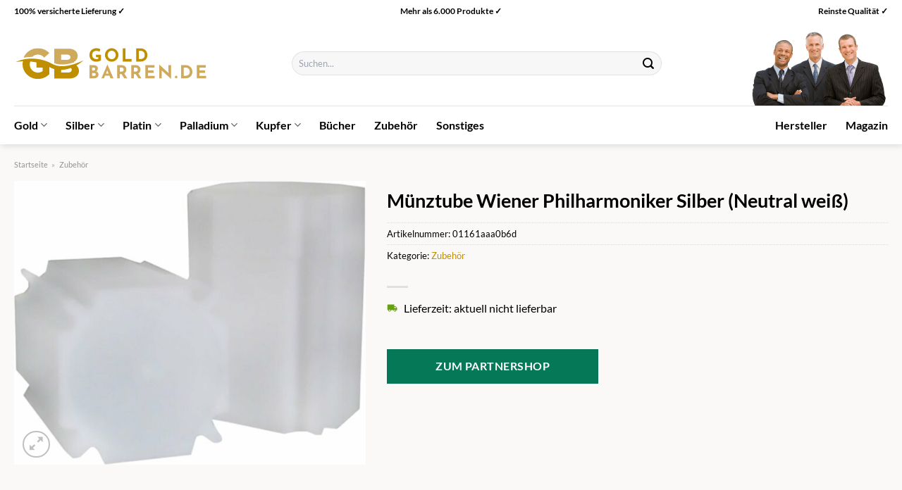

--- FILE ---
content_type: text/html; charset=UTF-8
request_url: https://www.gold-barren.de/muenztube-wiener-philharmoniker-silber-neutral-weiss/
body_size: 31232
content:
<!DOCTYPE html>
<html lang="de" class="loading-site no-js">
<head><meta charset="UTF-8" /><script>if(navigator.userAgent.match(/MSIE|Internet Explorer/i)||navigator.userAgent.match(/Trident\/7\..*?rv:11/i)){var href=document.location.href;if(!href.match(/[?&]nowprocket/)){if(href.indexOf("?")==-1){if(href.indexOf("#")==-1){document.location.href=href+"?nowprocket=1"}else{document.location.href=href.replace("#","?nowprocket=1#")}}else{if(href.indexOf("#")==-1){document.location.href=href+"&nowprocket=1"}else{document.location.href=href.replace("#","&nowprocket=1#")}}}}</script><script>class RocketLazyLoadScripts{constructor(){this.v="1.2.4",this.triggerEvents=["keydown","mousedown","mousemove","touchmove","touchstart","touchend","wheel"],this.userEventHandler=this._triggerListener.bind(this),this.touchStartHandler=this._onTouchStart.bind(this),this.touchMoveHandler=this._onTouchMove.bind(this),this.touchEndHandler=this._onTouchEnd.bind(this),this.clickHandler=this._onClick.bind(this),this.interceptedClicks=[],window.addEventListener("pageshow",t=>{this.persisted=t.persisted}),window.addEventListener("DOMContentLoaded",()=>{this._preconnect3rdParties()}),this.delayedScripts={normal:[],async:[],defer:[]},this.trash=[],this.allJQueries=[]}_addUserInteractionListener(t){if(document.hidden){t._triggerListener();return}this.triggerEvents.forEach(e=>window.addEventListener(e,t.userEventHandler,{passive:!0})),window.addEventListener("touchstart",t.touchStartHandler,{passive:!0}),window.addEventListener("mousedown",t.touchStartHandler),document.addEventListener("visibilitychange",t.userEventHandler)}_removeUserInteractionListener(){this.triggerEvents.forEach(t=>window.removeEventListener(t,this.userEventHandler,{passive:!0})),document.removeEventListener("visibilitychange",this.userEventHandler)}_onTouchStart(t){"HTML"!==t.target.tagName&&(window.addEventListener("touchend",this.touchEndHandler),window.addEventListener("mouseup",this.touchEndHandler),window.addEventListener("touchmove",this.touchMoveHandler,{passive:!0}),window.addEventListener("mousemove",this.touchMoveHandler),t.target.addEventListener("click",this.clickHandler),this._renameDOMAttribute(t.target,"onclick","rocket-onclick"),this._pendingClickStarted())}_onTouchMove(t){window.removeEventListener("touchend",this.touchEndHandler),window.removeEventListener("mouseup",this.touchEndHandler),window.removeEventListener("touchmove",this.touchMoveHandler,{passive:!0}),window.removeEventListener("mousemove",this.touchMoveHandler),t.target.removeEventListener("click",this.clickHandler),this._renameDOMAttribute(t.target,"rocket-onclick","onclick"),this._pendingClickFinished()}_onTouchEnd(){window.removeEventListener("touchend",this.touchEndHandler),window.removeEventListener("mouseup",this.touchEndHandler),window.removeEventListener("touchmove",this.touchMoveHandler,{passive:!0}),window.removeEventListener("mousemove",this.touchMoveHandler)}_onClick(t){t.target.removeEventListener("click",this.clickHandler),this._renameDOMAttribute(t.target,"rocket-onclick","onclick"),this.interceptedClicks.push(t),t.preventDefault(),t.stopPropagation(),t.stopImmediatePropagation(),this._pendingClickFinished()}_replayClicks(){window.removeEventListener("touchstart",this.touchStartHandler,{passive:!0}),window.removeEventListener("mousedown",this.touchStartHandler),this.interceptedClicks.forEach(t=>{t.target.dispatchEvent(new MouseEvent("click",{view:t.view,bubbles:!0,cancelable:!0}))})}_waitForPendingClicks(){return new Promise(t=>{this._isClickPending?this._pendingClickFinished=t:t()})}_pendingClickStarted(){this._isClickPending=!0}_pendingClickFinished(){this._isClickPending=!1}_renameDOMAttribute(t,e,r){t.hasAttribute&&t.hasAttribute(e)&&(event.target.setAttribute(r,event.target.getAttribute(e)),event.target.removeAttribute(e))}_triggerListener(){this._removeUserInteractionListener(this),"loading"===document.readyState?document.addEventListener("DOMContentLoaded",this._loadEverythingNow.bind(this)):this._loadEverythingNow()}_preconnect3rdParties(){let t=[];document.querySelectorAll("script[type=rocketlazyloadscript][data-rocket-src]").forEach(e=>{let r=e.getAttribute("data-rocket-src");if(r&&0!==r.indexOf("data:")){0===r.indexOf("//")&&(r=location.protocol+r);try{let i=new URL(r).origin;i!==location.origin&&t.push({src:i,crossOrigin:e.crossOrigin||"module"===e.getAttribute("data-rocket-type")})}catch(n){}}}),t=[...new Map(t.map(t=>[JSON.stringify(t),t])).values()],this._batchInjectResourceHints(t,"preconnect")}async _loadEverythingNow(){this.lastBreath=Date.now(),this._delayEventListeners(),this._delayJQueryReady(this),this._handleDocumentWrite(),this._registerAllDelayedScripts(),this._preloadAllScripts(),await this._loadScriptsFromList(this.delayedScripts.normal),await this._loadScriptsFromList(this.delayedScripts.defer),await this._loadScriptsFromList(this.delayedScripts.async);try{await this._triggerDOMContentLoaded(),await this._pendingWebpackRequests(this),await this._triggerWindowLoad()}catch(t){console.error(t)}window.dispatchEvent(new Event("rocket-allScriptsLoaded")),this._waitForPendingClicks().then(()=>{this._replayClicks()}),this._emptyTrash()}_registerAllDelayedScripts(){document.querySelectorAll("script[type=rocketlazyloadscript]").forEach(t=>{t.hasAttribute("data-rocket-src")?t.hasAttribute("async")&&!1!==t.async?this.delayedScripts.async.push(t):t.hasAttribute("defer")&&!1!==t.defer||"module"===t.getAttribute("data-rocket-type")?this.delayedScripts.defer.push(t):this.delayedScripts.normal.push(t):this.delayedScripts.normal.push(t)})}async _transformScript(t){if(await this._littleBreath(),!0===t.noModule&&"noModule"in HTMLScriptElement.prototype){t.setAttribute("data-rocket-status","skipped");return}return new Promise(navigator.userAgent.indexOf("Firefox/")>0||""===navigator.vendor?e=>{let r=document.createElement("script");[...t.attributes].forEach(t=>{let e=t.nodeName;"type"!==e&&("data-rocket-type"===e&&(e="type"),"data-rocket-src"===e&&(e="src"),r.setAttribute(e,t.nodeValue))}),t.text&&(r.text=t.text),r.hasAttribute("src")?(r.addEventListener("load",e),r.addEventListener("error",e)):(r.text=t.text,e());try{t.parentNode.replaceChild(r,t)}catch(i){e()}}:e=>{function r(){t.setAttribute("data-rocket-status","failed"),e()}try{let i=t.getAttribute("data-rocket-type"),n=t.getAttribute("data-rocket-src");i?(t.type=i,t.removeAttribute("data-rocket-type")):t.removeAttribute("type"),t.addEventListener("load",function r(){t.setAttribute("data-rocket-status","executed"),e()}),t.addEventListener("error",r),n?(t.removeAttribute("data-rocket-src"),t.src=n):t.src="data:text/javascript;base64,"+window.btoa(unescape(encodeURIComponent(t.text)))}catch(s){r()}})}async _loadScriptsFromList(t){let e=t.shift();return e&&e.isConnected?(await this._transformScript(e),this._loadScriptsFromList(t)):Promise.resolve()}_preloadAllScripts(){this._batchInjectResourceHints([...this.delayedScripts.normal,...this.delayedScripts.defer,...this.delayedScripts.async],"preload")}_batchInjectResourceHints(t,e){var r=document.createDocumentFragment();t.forEach(t=>{let i=t.getAttribute&&t.getAttribute("data-rocket-src")||t.src;if(i){let n=document.createElement("link");n.href=i,n.rel=e,"preconnect"!==e&&(n.as="script"),t.getAttribute&&"module"===t.getAttribute("data-rocket-type")&&(n.crossOrigin=!0),t.crossOrigin&&(n.crossOrigin=t.crossOrigin),t.integrity&&(n.integrity=t.integrity),r.appendChild(n),this.trash.push(n)}}),document.head.appendChild(r)}_delayEventListeners(){let t={};function e(e,r){!function e(r){!t[r]&&(t[r]={originalFunctions:{add:r.addEventListener,remove:r.removeEventListener},eventsToRewrite:[]},r.addEventListener=function(){arguments[0]=i(arguments[0]),t[r].originalFunctions.add.apply(r,arguments)},r.removeEventListener=function(){arguments[0]=i(arguments[0]),t[r].originalFunctions.remove.apply(r,arguments)});function i(e){return t[r].eventsToRewrite.indexOf(e)>=0?"rocket-"+e:e}}(e),t[e].eventsToRewrite.push(r)}function r(t,e){let r=t[e];Object.defineProperty(t,e,{get:()=>r||function(){},set(i){t["rocket"+e]=r=i}})}e(document,"DOMContentLoaded"),e(window,"DOMContentLoaded"),e(window,"load"),e(window,"pageshow"),e(document,"readystatechange"),r(document,"onreadystatechange"),r(window,"onload"),r(window,"onpageshow")}_delayJQueryReady(t){let e;function r(t){return t.split(" ").map(t=>"load"===t||0===t.indexOf("load.")?"rocket-jquery-load":t).join(" ")}function i(i){if(i&&i.fn&&!t.allJQueries.includes(i)){i.fn.ready=i.fn.init.prototype.ready=function(e){return t.domReadyFired?e.bind(document)(i):document.addEventListener("rocket-DOMContentLoaded",()=>e.bind(document)(i)),i([])};let n=i.fn.on;i.fn.on=i.fn.init.prototype.on=function(){return this[0]===window&&("string"==typeof arguments[0]||arguments[0]instanceof String?arguments[0]=r(arguments[0]):"object"==typeof arguments[0]&&Object.keys(arguments[0]).forEach(t=>{let e=arguments[0][t];delete arguments[0][t],arguments[0][r(t)]=e})),n.apply(this,arguments),this},t.allJQueries.push(i)}e=i}i(window.jQuery),Object.defineProperty(window,"jQuery",{get:()=>e,set(t){i(t)}})}async _pendingWebpackRequests(t){let e=document.querySelector("script[data-webpack]");async function r(){return new Promise(t=>{e.addEventListener("load",t),e.addEventListener("error",t)})}e&&(await r(),await t._requestAnimFrame(),await t._pendingWebpackRequests(t))}async _triggerDOMContentLoaded(){this.domReadyFired=!0,await this._littleBreath(),document.dispatchEvent(new Event("rocket-DOMContentLoaded")),await this._littleBreath(),window.dispatchEvent(new Event("rocket-DOMContentLoaded")),await this._littleBreath(),document.dispatchEvent(new Event("rocket-readystatechange")),await this._littleBreath(),document.rocketonreadystatechange&&document.rocketonreadystatechange()}async _triggerWindowLoad(){await this._littleBreath(),window.dispatchEvent(new Event("rocket-load")),await this._littleBreath(),window.rocketonload&&window.rocketonload(),await this._littleBreath(),this.allJQueries.forEach(t=>t(window).trigger("rocket-jquery-load")),await this._littleBreath();let t=new Event("rocket-pageshow");t.persisted=this.persisted,window.dispatchEvent(t),await this._littleBreath(),window.rocketonpageshow&&window.rocketonpageshow({persisted:this.persisted})}_handleDocumentWrite(){let t=new Map;document.write=document.writeln=function(e){let r=document.currentScript;r||console.error("WPRocket unable to document.write this: "+e);let i=document.createRange(),n=r.parentElement,s=t.get(r);void 0===s&&(s=r.nextSibling,t.set(r,s));let a=document.createDocumentFragment();i.setStart(a,0),a.appendChild(i.createContextualFragment(e)),n.insertBefore(a,s)}}async _littleBreath(){Date.now()-this.lastBreath>45&&(await this._requestAnimFrame(),this.lastBreath=Date.now())}async _requestAnimFrame(){return document.hidden?new Promise(t=>setTimeout(t)):new Promise(t=>requestAnimationFrame(t))}_emptyTrash(){this.trash.forEach(t=>t.remove())}static run(){let t=new RocketLazyLoadScripts;t._addUserInteractionListener(t)}}RocketLazyLoadScripts.run();</script>
	
	<link rel="profile" href="http://gmpg.org/xfn/11" />
	<link rel="pingback" href="https://www.gold-barren.de/xmlrpc.php" />

	<script type="rocketlazyloadscript">(function(html){html.className = html.className.replace(/\bno-js\b/,'js')})(document.documentElement);</script>
<meta name='robots' content='index, follow, max-image-preview:large, max-snippet:-1, max-video-preview:-1' />
<link rel="preload" href="https://www.gold-barren.de/wp-content/plugins/rate-my-post/public/css/fonts/ratemypost.ttf" type="font/ttf" as="font" crossorigin="anonymous"><meta name="viewport" content="width=device-width, initial-scale=1" />
	<!-- This site is optimized with the Yoast SEO plugin v26.8 - https://yoast.com/product/yoast-seo-wordpress/ -->
	<title>Münztube Wiener Philharmoniker Silber (Neutral weiß) online kaufen bei Gold-Barren.de</title>
	<meta name="description" content="Hier bei Gold-Barren.de sehr günstig Münztube Wiener Philharmoniker Silber (Neutral weiß) online kaufen. 100% versicherter Versand!" />
	<link rel="canonical" href="https://www.gold-barren.de/muenztube-wiener-philharmoniker-silber-neutral-weiss/" />
	<meta property="og:locale" content="de_DE" />
	<meta property="og:type" content="article" />
	<meta property="og:title" content="Münztube Wiener Philharmoniker Silber (Neutral weiß) online kaufen bei Gold-Barren.de" />
	<meta property="og:description" content="Hier bei Gold-Barren.de sehr günstig Münztube Wiener Philharmoniker Silber (Neutral weiß) online kaufen. 100% versicherter Versand!" />
	<meta property="og:url" content="https://www.gold-barren.de/muenztube-wiener-philharmoniker-silber-neutral-weiss/" />
	<meta property="og:site_name" content="Gold-Barren.de" />
	<meta property="article:modified_time" content="2025-11-03T07:04:06+00:00" />
	<meta property="og:image" content="https://www.gold-barren.de/wp-content/uploads/2023/11/tsv-2229.jpg" />
	<meta property="og:image:width" content="1920" />
	<meta property="og:image:height" content="1552" />
	<meta property="og:image:type" content="image/jpeg" />
	<meta name="twitter:card" content="summary_large_image" />
	<meta name="twitter:label1" content="Geschätzte Lesezeit" />
	<meta name="twitter:data1" content="7 Minuten" />
	<script type="application/ld+json" class="yoast-schema-graph">{"@context":"https://schema.org","@graph":[{"@type":"WebPage","@id":"https://www.gold-barren.de/muenztube-wiener-philharmoniker-silber-neutral-weiss/","url":"https://www.gold-barren.de/muenztube-wiener-philharmoniker-silber-neutral-weiss/","name":"Münztube Wiener Philharmoniker Silber (Neutral weiß) online kaufen bei Gold-Barren.de","isPartOf":{"@id":"https://www.gold-barren.de/#website"},"primaryImageOfPage":{"@id":"https://www.gold-barren.de/muenztube-wiener-philharmoniker-silber-neutral-weiss/#primaryimage"},"image":{"@id":"https://www.gold-barren.de/muenztube-wiener-philharmoniker-silber-neutral-weiss/#primaryimage"},"thumbnailUrl":"https://www.gold-barren.de/wp-content/uploads/2023/11/tsv-2229.jpg","datePublished":"2023-11-18T00:35:04+00:00","dateModified":"2025-11-03T07:04:06+00:00","description":"Hier bei Gold-Barren.de sehr günstig Münztube Wiener Philharmoniker Silber (Neutral weiß) online kaufen. 100% versicherter Versand!","breadcrumb":{"@id":"https://www.gold-barren.de/muenztube-wiener-philharmoniker-silber-neutral-weiss/#breadcrumb"},"inLanguage":"de","potentialAction":[{"@type":"ReadAction","target":["https://www.gold-barren.de/muenztube-wiener-philharmoniker-silber-neutral-weiss/"]}]},{"@type":"ImageObject","inLanguage":"de","@id":"https://www.gold-barren.de/muenztube-wiener-philharmoniker-silber-neutral-weiss/#primaryimage","url":"https://www.gold-barren.de/wp-content/uploads/2023/11/tsv-2229.jpg","contentUrl":"https://www.gold-barren.de/wp-content/uploads/2023/11/tsv-2229.jpg","width":1920,"height":1552,"caption":"Münztube Wiener Philharmoniker Silber (Neutral weiß)"},{"@type":"BreadcrumbList","@id":"https://www.gold-barren.de/muenztube-wiener-philharmoniker-silber-neutral-weiss/#breadcrumb","itemListElement":[{"@type":"ListItem","position":1,"name":"Startseite","item":"https://www.gold-barren.de/"},{"@type":"ListItem","position":2,"name":"Shop","item":"https://www.gold-barren.de/shop/"},{"@type":"ListItem","position":3,"name":"Münztube Wiener Philharmoniker Silber (Neutral weiß)"}]},{"@type":"WebSite","@id":"https://www.gold-barren.de/#website","url":"https://www.gold-barren.de/","name":"Gold-Barren.de","description":"Gold und andere Edelmetalle online kaufen","publisher":{"@id":"https://www.gold-barren.de/#organization"},"potentialAction":[{"@type":"SearchAction","target":{"@type":"EntryPoint","urlTemplate":"https://www.gold-barren.de/?s={search_term_string}"},"query-input":{"@type":"PropertyValueSpecification","valueRequired":true,"valueName":"search_term_string"}}],"inLanguage":"de"},{"@type":"Organization","@id":"https://www.gold-barren.de/#organization","name":"Gold-Barren.de","url":"https://www.gold-barren.de/","logo":{"@type":"ImageObject","inLanguage":"de","@id":"https://www.gold-barren.de/#/schema/logo/image/","url":"https://www.gold-barren.de/wp-content/uploads/2023/11/gold-barren-de-favicon.png","contentUrl":"https://www.gold-barren.de/wp-content/uploads/2023/11/gold-barren-de-favicon.png","width":200,"height":200,"caption":"Gold-Barren.de"},"image":{"@id":"https://www.gold-barren.de/#/schema/logo/image/"}}]}</script>
	<!-- / Yoast SEO plugin. -->



<link rel='prefetch' href='https://www.gold-barren.de/wp-content/themes/flatsome/assets/js/flatsome.js?ver=a0a7aee297766598a20e' />
<link rel='prefetch' href='https://www.gold-barren.de/wp-content/themes/flatsome/assets/js/chunk.slider.js?ver=3.18.6' />
<link rel='prefetch' href='https://www.gold-barren.de/wp-content/themes/flatsome/assets/js/chunk.popups.js?ver=3.18.6' />
<link rel='prefetch' href='https://www.gold-barren.de/wp-content/themes/flatsome/assets/js/chunk.tooltips.js?ver=3.18.6' />
<link rel='prefetch' href='https://www.gold-barren.de/wp-content/themes/flatsome/assets/js/woocommerce.js?ver=49415fe6a9266f32f1f2' />
<style id='wp-img-auto-sizes-contain-inline-css' type='text/css'>
img:is([sizes=auto i],[sizes^="auto," i]){contain-intrinsic-size:3000px 1500px}
/*# sourceURL=wp-img-auto-sizes-contain-inline-css */
</style>
<link data-minify="1" rel='stylesheet' id='maintenanceLayer-css' href='https://www.gold-barren.de/wp-content/cache/min/1/wp-content/plugins/dailylead_maintenance/css/layer.css?ver=1765709546' type='text/css' media='all' />
<link data-minify="1" rel='stylesheet' id='rate-my-post-css' href='https://www.gold-barren.de/wp-content/cache/min/1/wp-content/plugins/rate-my-post/public/css/rate-my-post.css?ver=1765709546' type='text/css' media='all' />
<style id='rate-my-post-inline-css' type='text/css'>
.rmp-widgets-container p {  font-size: 12px;}.rmp-rating-widget .rmp-icon--ratings {  font-size: 12px;}
/*# sourceURL=rate-my-post-inline-css */
</style>
<link rel='stylesheet' id='photoswipe-css' href='https://www.gold-barren.de/wp-content/plugins/woocommerce/assets/css/photoswipe/photoswipe.min.css?ver=9.4.2' type='text/css' media='all' />
<link rel='stylesheet' id='photoswipe-default-skin-css' href='https://www.gold-barren.de/wp-content/plugins/woocommerce/assets/css/photoswipe/default-skin/default-skin.min.css?ver=9.4.2' type='text/css' media='all' />
<style id='woocommerce-inline-inline-css' type='text/css'>
.woocommerce form .form-row .required { visibility: visible; }
/*# sourceURL=woocommerce-inline-inline-css */
</style>
<link rel='stylesheet' id='ez-toc-css' href='https://www.gold-barren.de/wp-content/plugins/easy-table-of-contents/assets/css/screen.min.css?ver=2.0.80' type='text/css' media='all' />
<style id='ez-toc-inline-css' type='text/css'>
div#ez-toc-container .ez-toc-title {font-size: 120%;}div#ez-toc-container .ez-toc-title {font-weight: 500;}div#ez-toc-container ul li , div#ez-toc-container ul li a {font-size: 95%;}div#ez-toc-container ul li , div#ez-toc-container ul li a {font-weight: 500;}div#ez-toc-container nav ul ul li {font-size: 90%;}div#ez-toc-container {background: #fff;border: 1px solid #000000;}div#ez-toc-container p.ez-toc-title , #ez-toc-container .ez_toc_custom_title_icon , #ez-toc-container .ez_toc_custom_toc_icon {color: #000000;}div#ez-toc-container ul.ez-toc-list a {color: #000000;}div#ez-toc-container ul.ez-toc-list a:hover {color: #000000;}div#ez-toc-container ul.ez-toc-list a:visited {color: #000000;}.ez-toc-counter nav ul li a::before {color: ;}.ez-toc-box-title {font-weight: bold; margin-bottom: 10px; text-align: center; text-transform: uppercase; letter-spacing: 1px; color: #666; padding-bottom: 5px;position:absolute;top:-4%;left:5%;background-color: inherit;transition: top 0.3s ease;}.ez-toc-box-title.toc-closed {top:-25%;}
.ez-toc-container-direction {direction: ltr;}.ez-toc-counter ul{counter-reset: item ;}.ez-toc-counter nav ul li a::before {content: counters(item, '.', decimal) '. ';display: inline-block;counter-increment: item;flex-grow: 0;flex-shrink: 0;margin-right: .2em; float: left; }.ez-toc-widget-direction {direction: ltr;}.ez-toc-widget-container ul{counter-reset: item ;}.ez-toc-widget-container nav ul li a::before {content: counters(item, '.', decimal) '. ';display: inline-block;counter-increment: item;flex-grow: 0;flex-shrink: 0;margin-right: .2em; float: left; }
/*# sourceURL=ez-toc-inline-css */
</style>
<link data-minify="1" rel='stylesheet' id='kadence_size_chart_css-css' href='https://www.gold-barren.de/wp-content/cache/min/1/wp-content/plugins/kadence-woo-extras/lib/sizechart/css/kt_size_chart.css?ver=1765709546' type='text/css' media='all' />
<link data-minify="1" rel='stylesheet' id='flatsome-main-css' href='https://www.gold-barren.de/wp-content/cache/min/1/wp-content/themes/flatsome/assets/css/flatsome.css?ver=1765709546' type='text/css' media='all' />
<style id='flatsome-main-inline-css' type='text/css'>
@font-face {
				font-family: "fl-icons";
				font-display: block;
				src: url(https://www.gold-barren.de/wp-content/themes/flatsome/assets/css/icons/fl-icons.eot?v=3.18.6);
				src:
					url(https://www.gold-barren.de/wp-content/themes/flatsome/assets/css/icons/fl-icons.eot#iefix?v=3.18.6) format("embedded-opentype"),
					url(https://www.gold-barren.de/wp-content/themes/flatsome/assets/css/icons/fl-icons.woff2?v=3.18.6) format("woff2"),
					url(https://www.gold-barren.de/wp-content/themes/flatsome/assets/css/icons/fl-icons.ttf?v=3.18.6) format("truetype"),
					url(https://www.gold-barren.de/wp-content/themes/flatsome/assets/css/icons/fl-icons.woff?v=3.18.6) format("woff"),
					url(https://www.gold-barren.de/wp-content/themes/flatsome/assets/css/icons/fl-icons.svg?v=3.18.6#fl-icons) format("svg");
			}
/*# sourceURL=flatsome-main-inline-css */
</style>
<link data-minify="1" rel='stylesheet' id='flatsome-shop-css' href='https://www.gold-barren.de/wp-content/cache/min/1/wp-content/themes/flatsome/assets/css/flatsome-shop.css?ver=1765709546' type='text/css' media='all' />
<script data-minify="1" type="text/javascript" src="https://www.gold-barren.de/wp-content/cache/min/1/wp-content/plugins/dailylead_maintenance/js/layerShow.js?ver=1765709546" id="maintenanceLayerShow-js" defer></script>
<script data-minify="1" type="text/javascript" src="https://www.gold-barren.de/wp-content/cache/min/1/wp-content/plugins/dailylead_maintenance/js/layer.js?ver=1765709546" id="maintenanceLayer-js" defer></script>
<script type="rocketlazyloadscript" data-rocket-type="text/javascript" data-rocket-src="https://www.gold-barren.de/wp-includes/js/jquery/jquery.min.js?ver=3.7.1" id="jquery-core-js" defer></script>
<script type="rocketlazyloadscript" data-rocket-type="text/javascript" data-rocket-src="https://www.gold-barren.de/wp-content/plugins/woocommerce/assets/js/jquery-blockui/jquery.blockUI.min.js?ver=2.7.0-wc.9.4.2" id="jquery-blockui-js" data-wp-strategy="defer" defer></script>
<script type="text/javascript" id="wc-add-to-cart-js-extra">
/* <![CDATA[ */
var wc_add_to_cart_params = {"ajax_url":"/wp-admin/admin-ajax.php","wc_ajax_url":"/?wc-ajax=%%endpoint%%","i18n_view_cart":"Warenkorb anzeigen","cart_url":"https://www.gold-barren.de","is_cart":"","cart_redirect_after_add":"no"};
//# sourceURL=wc-add-to-cart-js-extra
/* ]]> */
</script>
<script type="rocketlazyloadscript" data-rocket-type="text/javascript" data-rocket-src="https://www.gold-barren.de/wp-content/plugins/woocommerce/assets/js/frontend/add-to-cart.min.js?ver=9.4.2" id="wc-add-to-cart-js" defer="defer" data-wp-strategy="defer"></script>
<script type="rocketlazyloadscript" data-rocket-type="text/javascript" data-rocket-src="https://www.gold-barren.de/wp-content/plugins/woocommerce/assets/js/photoswipe/photoswipe.min.js?ver=4.1.1-wc.9.4.2" id="photoswipe-js" defer="defer" data-wp-strategy="defer"></script>
<script type="rocketlazyloadscript" data-rocket-type="text/javascript" data-rocket-src="https://www.gold-barren.de/wp-content/plugins/woocommerce/assets/js/photoswipe/photoswipe-ui-default.min.js?ver=4.1.1-wc.9.4.2" id="photoswipe-ui-default-js" defer="defer" data-wp-strategy="defer"></script>
<script type="text/javascript" id="wc-single-product-js-extra">
/* <![CDATA[ */
var wc_single_product_params = {"i18n_required_rating_text":"Bitte w\u00e4hle eine Bewertung","review_rating_required":"yes","flexslider":{"rtl":false,"animation":"slide","smoothHeight":true,"directionNav":false,"controlNav":"thumbnails","slideshow":false,"animationSpeed":500,"animationLoop":false,"allowOneSlide":false},"zoom_enabled":"","zoom_options":[],"photoswipe_enabled":"1","photoswipe_options":{"shareEl":false,"closeOnScroll":false,"history":false,"hideAnimationDuration":0,"showAnimationDuration":0},"flexslider_enabled":""};
//# sourceURL=wc-single-product-js-extra
/* ]]> */
</script>
<script type="rocketlazyloadscript" data-rocket-type="text/javascript" data-rocket-src="https://www.gold-barren.de/wp-content/plugins/woocommerce/assets/js/frontend/single-product.min.js?ver=9.4.2" id="wc-single-product-js" defer="defer" data-wp-strategy="defer"></script>
<script type="rocketlazyloadscript" data-rocket-type="text/javascript" data-rocket-src="https://www.gold-barren.de/wp-content/plugins/woocommerce/assets/js/js-cookie/js.cookie.min.js?ver=2.1.4-wc.9.4.2" id="js-cookie-js" data-wp-strategy="defer" defer></script>
<style>.woocommerce-product-gallery{ opacity: 1 !important; }</style><script type="rocketlazyloadscript">
  var _paq = window._paq = window._paq || [];
  /* tracker methods like "setCustomDimension" should be called before "trackPageView" */
  _paq.push(['trackPageView']);
  _paq.push(['enableLinkTracking']);
  (function() {
    var u="https://stats.dailylead.de/";
    _paq.push(['setTrackerUrl', u+'matomo.php']);
    _paq.push(['setSiteId', '188']);
    var d=document, g=d.createElement('script'), s=d.getElementsByTagName('script')[0];
    g.async=true; g.src=u+'matomo.js'; s.parentNode.insertBefore(g,s);
  })();
</script>
<script type="rocketlazyloadscript" data-minify="1" data-host="https://digistats.de" data-dnt="false" data-rocket-src="https://www.gold-barren.de/wp-content/cache/min/1/js/script.js?ver=1765709547" id="ZwSg9rf6GA" async defer></script>	<noscript><style>.woocommerce-product-gallery{ opacity: 1 !important; }</style></noscript>
	<style class='wp-fonts-local' type='text/css'>
@font-face{font-family:Inter;font-style:normal;font-weight:300 900;font-display:fallback;src:url('https://www.gold-barren.de/wp-content/plugins/woocommerce/assets/fonts/Inter-VariableFont_slnt,wght.woff2') format('woff2');font-stretch:normal;}
@font-face{font-family:Cardo;font-style:normal;font-weight:400;font-display:fallback;src:url('https://www.gold-barren.de/wp-content/plugins/woocommerce/assets/fonts/cardo_normal_400.woff2') format('woff2');}
</style>
<link rel="icon" href="https://www.gold-barren.de/wp-content/uploads/2023/11/cropped-gold-barren-de-favicon-32x32.png" sizes="32x32" />
<link rel="icon" href="https://www.gold-barren.de/wp-content/uploads/2023/11/cropped-gold-barren-de-favicon-192x192.png" sizes="192x192" />
<link rel="apple-touch-icon" href="https://www.gold-barren.de/wp-content/uploads/2023/11/cropped-gold-barren-de-favicon-180x180.png" />
<meta name="msapplication-TileImage" content="https://www.gold-barren.de/wp-content/uploads/2023/11/cropped-gold-barren-de-favicon-270x270.png" />
<style id="custom-css" type="text/css">:root {--primary-color: #bf8f00;--fs-color-primary: #bf8f00;--fs-color-secondary: #bf8f00;--fs-color-success: #7a9c59;--fs-color-alert: #b20000;--fs-experimental-link-color: #bf8f00;--fs-experimental-link-color-hover: #000000;}.tooltipster-base {--tooltip-color: #fff;--tooltip-bg-color: #000;}.off-canvas-right .mfp-content, .off-canvas-left .mfp-content {--drawer-width: 300px;}.off-canvas .mfp-content.off-canvas-cart {--drawer-width: 360px;}.container-width, .full-width .ubermenu-nav, .container, .row{max-width: 1270px}.row.row-collapse{max-width: 1240px}.row.row-small{max-width: 1262.5px}.row.row-large{max-width: 1300px}.sticky-add-to-cart--active, #wrapper,#main,#main.dark{background-color: #faf9f8}.header-main{height: 120px}#logo img{max-height: 120px}#logo{width:275px;}.header-bottom{min-height: 55px}.header-top{min-height: 30px}.transparent .header-main{height: 90px}.transparent #logo img{max-height: 90px}.has-transparent + .page-title:first-of-type,.has-transparent + #main > .page-title,.has-transparent + #main > div > .page-title,.has-transparent + #main .page-header-wrapper:first-of-type .page-title{padding-top: 170px;}.header.show-on-scroll,.stuck .header-main{height:70px!important}.stuck #logo img{max-height: 70px!important}.search-form{ width: 69%;}.header-bg-color {background-color: #ffffff}.header-bottom {background-color: #ffffff}.top-bar-nav > li > a{line-height: 16px }.stuck .header-main .nav > li > a{line-height: 50px }.header-bottom-nav > li > a{line-height: 16px }@media (max-width: 549px) {.header-main{height: 70px}#logo img{max-height: 70px}}.header-top{background-color:#ffffff!important;}body{color: #000000}h1,h2,h3,h4,h5,h6,.heading-font{color: #000000;}body{font-family: Lato, sans-serif;}body {font-weight: 400;font-style: normal;}.nav > li > a {font-family: Lato, sans-serif;}.mobile-sidebar-levels-2 .nav > li > ul > li > a {font-family: Lato, sans-serif;}.nav > li > a,.mobile-sidebar-levels-2 .nav > li > ul > li > a {font-weight: 700;font-style: normal;}h1,h2,h3,h4,h5,h6,.heading-font, .off-canvas-center .nav-sidebar.nav-vertical > li > a{font-family: Lato, sans-serif;}h1,h2,h3,h4,h5,h6,.heading-font,.banner h1,.banner h2 {font-weight: 700;font-style: normal;}.alt-font{font-family: "Dancing Script", sans-serif;}.alt-font {font-weight: 400!important;font-style: normal!important;}.header:not(.transparent) .top-bar-nav > li > a {color: #000000;}.header:not(.transparent) .header-nav-main.nav > li > a {color: #000000;}.header:not(.transparent) .header-bottom-nav.nav > li > a{color: #000000;}.widget:where(:not(.widget_shopping_cart)) a{color: #000000;}.widget:where(:not(.widget_shopping_cart)) a:hover{color: #bf8f00;}.widget .tagcloud a:hover{border-color: #bf8f00; background-color: #bf8f00;}.shop-page-title.featured-title .title-overlay{background-color: #ffffff;}.current .breadcrumb-step, [data-icon-label]:after, .button#place_order,.button.checkout,.checkout-button,.single_add_to_cart_button.button, .sticky-add-to-cart-select-options-button{background-color: #047857!important }.has-equal-box-heights .box-image {padding-top: 100%;}@media screen and (min-width: 550px){.products .box-vertical .box-image{min-width: 300px!important;width: 300px!important;}}.header-main .social-icons,.header-main .cart-icon strong,.header-main .menu-title,.header-main .header-button > .button.is-outline,.header-main .nav > li > a > i:not(.icon-angle-down){color: #000000!important;}.header-main .header-button > .button.is-outline,.header-main .cart-icon strong:after,.header-main .cart-icon strong{border-color: #000000!important;}.header-main .header-button > .button:not(.is-outline){background-color: #000000!important;}.header-main .current-dropdown .cart-icon strong,.header-main .header-button > .button:hover,.header-main .header-button > .button:hover i,.header-main .header-button > .button:hover span{color:#FFF!important;}.header-main .menu-title:hover,.header-main .social-icons a:hover,.header-main .header-button > .button.is-outline:hover,.header-main .nav > li > a:hover > i:not(.icon-angle-down){color: #000000!important;}.header-main .current-dropdown .cart-icon strong,.header-main .header-button > .button:hover{background-color: #000000!important;}.header-main .current-dropdown .cart-icon strong:after,.header-main .current-dropdown .cart-icon strong,.header-main .header-button > .button:hover{border-color: #000000!important;}.absolute-footer, html{background-color: #ffffff}.page-title-small + main .product-container > .row{padding-top:0;}.nav-vertical-fly-out > li + li {border-top-width: 1px; border-top-style: solid;}/* Custom CSS */.header-vertical-menu__fly-out .current-dropdown.menu-item .nav-dropdown {display: block;}.header-vertical-menu__opener {font-size: initial;}.off-canvas-right .mfp-content, .off-canvas-left .mfp-content {max-width: 320px;width:100%}.off-canvas-left.mfp-ready .mfp-close {color: black;}.product-summary .woocommerce-Price-currencySymbol {font-size: inherit;vertical-align: inherit;margin-top: inherit;}.product-section-title-related {text-align: center;padding-top: 45px;}.yith-wcwl-add-to-wishlist {margin-top: 10px;margin-bottom: 30px;}.page-title {margin-top: 20px;}@media screen and (min-width: 850px) {.page-title-inner {padding-top: 0;min-height: auto;}}/*** START Sticky Banner ***/.sticky-add-to-cart__product img {display: none;}.sticky-add-to-cart__product .product-title-small {display: none;}.sticky-add-to-cart--active .cart {padding-top: 5px;padding-bottom: 5px;max-width: 250px;flex-grow: 1;font-size: smaller;margin-bottom: 0;}.sticky-add-to-cart.sticky-add-to-cart--active .single_add_to_cart_button{margin: 0;padding-top: 10px;padding-bottom: 10px;border-radius: 99px;width: 100%;line-height: 1.5;}.single_add_to_cart_button,.sticky-add-to-cart:not(.sticky-add-to-cart--active) .single_add_to_cart_button {padding: 5px;max-width: 300px;width:100%;margin:0;}.sticky-add-to-cart--active {-webkit-backdrop-filter: blur(7px);backdrop-filter: blur(7px);display: flex;justify-content: center;padding: 3px 10px;}.sticky-add-to-cart__product .product-title-small {height: 14px;overflow: hidden;}.sticky-add-to-cart--active .woocommerce-variation-price, .sticky-add-to-cart--active .product-page-price {font-size: 24px;}.sticky-add-to-cart--active .price del {font-size: 50%;margin-bottom: 4px;}.sticky-add-to-cart--active .price del::after {width: 50%;}.sticky-add-to-cart__product {margin-right: 5px;}/*** END Sticky Banner ***/.yadore {display: grid;grid-template-columns: repeat(4,minmax(0,1fr));gap:1rem;}.col-4 .yadore {display: grid;grid-template-columns: repeat(4,minmax(0,1fr));gap:1rem;}.yadore .yadore-item {background: #fff;border-radius: 15px;}.yadore .yadore-item li.delivery_time,.yadore .yadore-item li.stock_status,.yadore .yadore-item li.stock_status.nicht {list-style-type: none;padding: 0px 0 0px 24px;margin: 0px!important;}.yadore .yadore-item img:not(.logo) {min-height: 170px;max-height: 170px;}.yadore .yadore-item img.logo {max-width: 70px;max-height: 30px;}.ayo-logo-name {margin-top: 12px;display: block;white-space: nowrap;font-size: xx-small;}.product-info {display: flex;flex-direction: column;padding-bottom: 0;}.product-info.product-title {order: 1;}.product-info .is-divider {order: 2;}.product-info .product-short-description {order: 3;}.product-info .product-short-description li {list-style-type: none;padding: 0px 0 0px 24px;margin: 0px 0px 3px 0px!important;}li.delivery_time,.product-info .product-short-description li.delivery_time {background: url([data-uri]) no-repeat left center;}li.delivery_time,.product-info .product-short-description li.delivery_time {background: url([data-uri]) no-repeat left center;}li.stock_status,.product-info .product-short-description li.stock_status {background: url([data-uri]) no-repeat left center;}li.stock_status.nicht,.product-info .product-short-description li.stock_status.nicht {background: url([data-uri]) no-repeat left center;}.product-info .price-wrapper {order: 4;}.product-info .price-wrapper .price {margin: 0;}.product-info .cart,.product-info .sticky-add-to-cart-wrapper {order:5;margin: 25px 0;}.product-info .yith-wcwl-add-to-wishlist {order: 6;margin: 0;}.overflow-hidden { overflow: hidden;}.overflow-hidden.banner h3 {line-height: 0;}.nowrap { white-space: nowrap;}.height-40 {height: 40px !important;}.m-0 {margin: 0 !important;}a.stretched-link:after {position: absolute;top: 0;right: 0;bottom: 0;left: 0;pointer-events: auto;content: "";background-color: rgba(0,0,0,0.0);z-index: 1;}.z-index-0 {z-index: 0;}.z-index-10 {z-index: 10;}.price del {text-decoration-line: none;position: relative;}.price del::after {content: '';position: absolute;border-top: 2px solid red;width: 100%;height: 100%;left: 0;transform: rotate(-10deg);top: 50%;}.product-small.box .box-image .image-cover img {object-fit: contain;}.product-small.box .box-image {text-align: center;}.product-small.box .box-text .title-wrapper {max-height: 75px;overflow: hidden;margin-bottom: 15px;}.woocommerce-product-gallery__wrapper .woocommerce-product-gallery__image a img {max-height: 420px;width: auto;margin: 0 auto;display: block;}.has-equal-box-heights .box-image img {-o-object-fit: contain;object-fit: contain;}/* START Mobile Menu */.off-canvas-left .mfp-content, .off-canvas-right .mfp-content {width: 85%;max-width: 360px;}.off-canvas-left .mfp-content .nav>li>a, .off-canvas-right .mfp-content .nav>li>a,.mobile-sidebar-levels-2 .nav-slide>li>.sub-menu>li:not(.nav-slide-header)>a, .mobile-sidebar-levels-2 .nav-slide>li>ul.children>li:not(.nav-slide-header)>a {font-size: 1.1em;color: #000;}.mobile-sidebar-levels-2 .nav-slide>li>.sub-menu>li:not(.nav-slide-header)>a, .mobile-sidebar-levels-2 .nav-slide>li>ul.children>li:not(.nav-slide-header)>a {text-transform: none;}/* END Mobile Menu *//*** START MENU frühes umschalten auf MobileCSS ***/@media (min-width: 850px) and (max-width: 1000px) {header [data-show=show-for-medium], header .show-for-medium {display: block !important;}}@media (max-width: 1000px) {header [data-show=hide-for-medium], header .hide-for-medium {display: none !important;}.medium-logo-center .logo {-webkit-box-ordinal-group: 2;-ms-flex-order: 2;order: 2;}header .show-for-medium.flex-right {-webkit-box-ordinal-group: 3;-ms-flex-order: 3;order: 3;}.medium-logo-center .logo img {margin: 0 auto;}}/*** END MENUfrühes umschalten auf MobileCSS ***/#masthead .flex-left .header-nav.header-nav-main.nav.nav-left {-webkit-box-pack: center;-ms-flex-pack: center;justify-content: center;}.logo-left .logo {margin-left: 0;margin-right: 0px;}.product-title a {color: #000000;}.product-title a:hover {color: var(--fs-experimental-link-color);}/* Custom CSS Tablet */@media (max-width: 849px){.nav li a,.nav-vertical>li>ul li a,.nav-slide-header .toggle,.mobile-sidebar-levels-2 .nav-slide>li>ul.children>li>a, .mobile-sidebar-levels-2 .nav-slide>li>.sub-menu>li>a {color: #000 !important;opacity: 1;}/*** START Sticky Banner ***/.sticky-add-to-cart--active {justify-content: space-between;font-size: .9em;}/*** END Sticky Banner ***/.post-title.is-large {font-size: 1.75em;}}/* Custom CSS Mobile */@media (max-width: 549px){/*** START Sticky Banner ***/.sticky-add-to-cart:not(.sticky-add-to-cart--active) {width: 100% !important;max-width: 100%;}.sticky-add-to-cart:not(.sticky-add-to-cart--active) .single_add_to_cart_button {padding: 5px 25px;max-width: 100%;}/*** END Sticky Banner ***/.single_add_to_cart_button {width: 100%;}}.label-new.menu-item > a:after{content:"Neu";}.label-hot.menu-item > a:after{content:"Hot";}.label-sale.menu-item > a:after{content:"Aktion";}.label-popular.menu-item > a:after{content:"Beliebt";}</style><style id="kirki-inline-styles">/* latin-ext */
@font-face {
  font-family: 'Lato';
  font-style: normal;
  font-weight: 400;
  font-display: swap;
  src: url(https://www.gold-barren.de/wp-content/fonts/lato/S6uyw4BMUTPHjxAwXjeu.woff2) format('woff2');
  unicode-range: U+0100-02BA, U+02BD-02C5, U+02C7-02CC, U+02CE-02D7, U+02DD-02FF, U+0304, U+0308, U+0329, U+1D00-1DBF, U+1E00-1E9F, U+1EF2-1EFF, U+2020, U+20A0-20AB, U+20AD-20C0, U+2113, U+2C60-2C7F, U+A720-A7FF;
}
/* latin */
@font-face {
  font-family: 'Lato';
  font-style: normal;
  font-weight: 400;
  font-display: swap;
  src: url(https://www.gold-barren.de/wp-content/fonts/lato/S6uyw4BMUTPHjx4wXg.woff2) format('woff2');
  unicode-range: U+0000-00FF, U+0131, U+0152-0153, U+02BB-02BC, U+02C6, U+02DA, U+02DC, U+0304, U+0308, U+0329, U+2000-206F, U+20AC, U+2122, U+2191, U+2193, U+2212, U+2215, U+FEFF, U+FFFD;
}
/* latin-ext */
@font-face {
  font-family: 'Lato';
  font-style: normal;
  font-weight: 700;
  font-display: swap;
  src: url(https://www.gold-barren.de/wp-content/fonts/lato/S6u9w4BMUTPHh6UVSwaPGR_p.woff2) format('woff2');
  unicode-range: U+0100-02BA, U+02BD-02C5, U+02C7-02CC, U+02CE-02D7, U+02DD-02FF, U+0304, U+0308, U+0329, U+1D00-1DBF, U+1E00-1E9F, U+1EF2-1EFF, U+2020, U+20A0-20AB, U+20AD-20C0, U+2113, U+2C60-2C7F, U+A720-A7FF;
}
/* latin */
@font-face {
  font-family: 'Lato';
  font-style: normal;
  font-weight: 700;
  font-display: swap;
  src: url(https://www.gold-barren.de/wp-content/fonts/lato/S6u9w4BMUTPHh6UVSwiPGQ.woff2) format('woff2');
  unicode-range: U+0000-00FF, U+0131, U+0152-0153, U+02BB-02BC, U+02C6, U+02DA, U+02DC, U+0304, U+0308, U+0329, U+2000-206F, U+20AC, U+2122, U+2191, U+2193, U+2212, U+2215, U+FEFF, U+FFFD;
}/* vietnamese */
@font-face {
  font-family: 'Dancing Script';
  font-style: normal;
  font-weight: 400;
  font-display: swap;
  src: url(https://www.gold-barren.de/wp-content/fonts/dancing-script/If2cXTr6YS-zF4S-kcSWSVi_sxjsohD9F50Ruu7BMSo3Rep8ltA.woff2) format('woff2');
  unicode-range: U+0102-0103, U+0110-0111, U+0128-0129, U+0168-0169, U+01A0-01A1, U+01AF-01B0, U+0300-0301, U+0303-0304, U+0308-0309, U+0323, U+0329, U+1EA0-1EF9, U+20AB;
}
/* latin-ext */
@font-face {
  font-family: 'Dancing Script';
  font-style: normal;
  font-weight: 400;
  font-display: swap;
  src: url(https://www.gold-barren.de/wp-content/fonts/dancing-script/If2cXTr6YS-zF4S-kcSWSVi_sxjsohD9F50Ruu7BMSo3ROp8ltA.woff2) format('woff2');
  unicode-range: U+0100-02BA, U+02BD-02C5, U+02C7-02CC, U+02CE-02D7, U+02DD-02FF, U+0304, U+0308, U+0329, U+1D00-1DBF, U+1E00-1E9F, U+1EF2-1EFF, U+2020, U+20A0-20AB, U+20AD-20C0, U+2113, U+2C60-2C7F, U+A720-A7FF;
}
/* latin */
@font-face {
  font-family: 'Dancing Script';
  font-style: normal;
  font-weight: 400;
  font-display: swap;
  src: url(https://www.gold-barren.de/wp-content/fonts/dancing-script/If2cXTr6YS-zF4S-kcSWSVi_sxjsohD9F50Ruu7BMSo3Sup8.woff2) format('woff2');
  unicode-range: U+0000-00FF, U+0131, U+0152-0153, U+02BB-02BC, U+02C6, U+02DA, U+02DC, U+0304, U+0308, U+0329, U+2000-206F, U+20AC, U+2122, U+2191, U+2193, U+2212, U+2215, U+FEFF, U+FFFD;
}</style><noscript><style id="rocket-lazyload-nojs-css">.rll-youtube-player, [data-lazy-src]{display:none !important;}</style></noscript><link data-minify="1" rel='stylesheet' id='wc-blocks-style-css' href='https://www.gold-barren.de/wp-content/cache/min/1/wp-content/plugins/woocommerce/assets/client/blocks/wc-blocks.css?ver=1765709546' type='text/css' media='all' />
<style id='global-styles-inline-css' type='text/css'>
:root{--wp--preset--aspect-ratio--square: 1;--wp--preset--aspect-ratio--4-3: 4/3;--wp--preset--aspect-ratio--3-4: 3/4;--wp--preset--aspect-ratio--3-2: 3/2;--wp--preset--aspect-ratio--2-3: 2/3;--wp--preset--aspect-ratio--16-9: 16/9;--wp--preset--aspect-ratio--9-16: 9/16;--wp--preset--color--black: #000000;--wp--preset--color--cyan-bluish-gray: #abb8c3;--wp--preset--color--white: #ffffff;--wp--preset--color--pale-pink: #f78da7;--wp--preset--color--vivid-red: #cf2e2e;--wp--preset--color--luminous-vivid-orange: #ff6900;--wp--preset--color--luminous-vivid-amber: #fcb900;--wp--preset--color--light-green-cyan: #7bdcb5;--wp--preset--color--vivid-green-cyan: #00d084;--wp--preset--color--pale-cyan-blue: #8ed1fc;--wp--preset--color--vivid-cyan-blue: #0693e3;--wp--preset--color--vivid-purple: #9b51e0;--wp--preset--color--primary: #bf8f00;--wp--preset--color--secondary: #bf8f00;--wp--preset--color--success: #7a9c59;--wp--preset--color--alert: #b20000;--wp--preset--gradient--vivid-cyan-blue-to-vivid-purple: linear-gradient(135deg,rgb(6,147,227) 0%,rgb(155,81,224) 100%);--wp--preset--gradient--light-green-cyan-to-vivid-green-cyan: linear-gradient(135deg,rgb(122,220,180) 0%,rgb(0,208,130) 100%);--wp--preset--gradient--luminous-vivid-amber-to-luminous-vivid-orange: linear-gradient(135deg,rgb(252,185,0) 0%,rgb(255,105,0) 100%);--wp--preset--gradient--luminous-vivid-orange-to-vivid-red: linear-gradient(135deg,rgb(255,105,0) 0%,rgb(207,46,46) 100%);--wp--preset--gradient--very-light-gray-to-cyan-bluish-gray: linear-gradient(135deg,rgb(238,238,238) 0%,rgb(169,184,195) 100%);--wp--preset--gradient--cool-to-warm-spectrum: linear-gradient(135deg,rgb(74,234,220) 0%,rgb(151,120,209) 20%,rgb(207,42,186) 40%,rgb(238,44,130) 60%,rgb(251,105,98) 80%,rgb(254,248,76) 100%);--wp--preset--gradient--blush-light-purple: linear-gradient(135deg,rgb(255,206,236) 0%,rgb(152,150,240) 100%);--wp--preset--gradient--blush-bordeaux: linear-gradient(135deg,rgb(254,205,165) 0%,rgb(254,45,45) 50%,rgb(107,0,62) 100%);--wp--preset--gradient--luminous-dusk: linear-gradient(135deg,rgb(255,203,112) 0%,rgb(199,81,192) 50%,rgb(65,88,208) 100%);--wp--preset--gradient--pale-ocean: linear-gradient(135deg,rgb(255,245,203) 0%,rgb(182,227,212) 50%,rgb(51,167,181) 100%);--wp--preset--gradient--electric-grass: linear-gradient(135deg,rgb(202,248,128) 0%,rgb(113,206,126) 100%);--wp--preset--gradient--midnight: linear-gradient(135deg,rgb(2,3,129) 0%,rgb(40,116,252) 100%);--wp--preset--font-size--small: 13px;--wp--preset--font-size--medium: 20px;--wp--preset--font-size--large: 36px;--wp--preset--font-size--x-large: 42px;--wp--preset--font-family--inter: "Inter", sans-serif;--wp--preset--font-family--cardo: Cardo;--wp--preset--spacing--20: 0.44rem;--wp--preset--spacing--30: 0.67rem;--wp--preset--spacing--40: 1rem;--wp--preset--spacing--50: 1.5rem;--wp--preset--spacing--60: 2.25rem;--wp--preset--spacing--70: 3.38rem;--wp--preset--spacing--80: 5.06rem;--wp--preset--shadow--natural: 6px 6px 9px rgba(0, 0, 0, 0.2);--wp--preset--shadow--deep: 12px 12px 50px rgba(0, 0, 0, 0.4);--wp--preset--shadow--sharp: 6px 6px 0px rgba(0, 0, 0, 0.2);--wp--preset--shadow--outlined: 6px 6px 0px -3px rgb(255, 255, 255), 6px 6px rgb(0, 0, 0);--wp--preset--shadow--crisp: 6px 6px 0px rgb(0, 0, 0);}:where(body) { margin: 0; }.wp-site-blocks > .alignleft { float: left; margin-right: 2em; }.wp-site-blocks > .alignright { float: right; margin-left: 2em; }.wp-site-blocks > .aligncenter { justify-content: center; margin-left: auto; margin-right: auto; }:where(.is-layout-flex){gap: 0.5em;}:where(.is-layout-grid){gap: 0.5em;}.is-layout-flow > .alignleft{float: left;margin-inline-start: 0;margin-inline-end: 2em;}.is-layout-flow > .alignright{float: right;margin-inline-start: 2em;margin-inline-end: 0;}.is-layout-flow > .aligncenter{margin-left: auto !important;margin-right: auto !important;}.is-layout-constrained > .alignleft{float: left;margin-inline-start: 0;margin-inline-end: 2em;}.is-layout-constrained > .alignright{float: right;margin-inline-start: 2em;margin-inline-end: 0;}.is-layout-constrained > .aligncenter{margin-left: auto !important;margin-right: auto !important;}.is-layout-constrained > :where(:not(.alignleft):not(.alignright):not(.alignfull)){margin-left: auto !important;margin-right: auto !important;}body .is-layout-flex{display: flex;}.is-layout-flex{flex-wrap: wrap;align-items: center;}.is-layout-flex > :is(*, div){margin: 0;}body .is-layout-grid{display: grid;}.is-layout-grid > :is(*, div){margin: 0;}body{padding-top: 0px;padding-right: 0px;padding-bottom: 0px;padding-left: 0px;}a:where(:not(.wp-element-button)){text-decoration: none;}:root :where(.wp-element-button, .wp-block-button__link){background-color: #32373c;border-width: 0;color: #fff;font-family: inherit;font-size: inherit;font-style: inherit;font-weight: inherit;letter-spacing: inherit;line-height: inherit;padding-top: calc(0.667em + 2px);padding-right: calc(1.333em + 2px);padding-bottom: calc(0.667em + 2px);padding-left: calc(1.333em + 2px);text-decoration: none;text-transform: inherit;}.has-black-color{color: var(--wp--preset--color--black) !important;}.has-cyan-bluish-gray-color{color: var(--wp--preset--color--cyan-bluish-gray) !important;}.has-white-color{color: var(--wp--preset--color--white) !important;}.has-pale-pink-color{color: var(--wp--preset--color--pale-pink) !important;}.has-vivid-red-color{color: var(--wp--preset--color--vivid-red) !important;}.has-luminous-vivid-orange-color{color: var(--wp--preset--color--luminous-vivid-orange) !important;}.has-luminous-vivid-amber-color{color: var(--wp--preset--color--luminous-vivid-amber) !important;}.has-light-green-cyan-color{color: var(--wp--preset--color--light-green-cyan) !important;}.has-vivid-green-cyan-color{color: var(--wp--preset--color--vivid-green-cyan) !important;}.has-pale-cyan-blue-color{color: var(--wp--preset--color--pale-cyan-blue) !important;}.has-vivid-cyan-blue-color{color: var(--wp--preset--color--vivid-cyan-blue) !important;}.has-vivid-purple-color{color: var(--wp--preset--color--vivid-purple) !important;}.has-primary-color{color: var(--wp--preset--color--primary) !important;}.has-secondary-color{color: var(--wp--preset--color--secondary) !important;}.has-success-color{color: var(--wp--preset--color--success) !important;}.has-alert-color{color: var(--wp--preset--color--alert) !important;}.has-black-background-color{background-color: var(--wp--preset--color--black) !important;}.has-cyan-bluish-gray-background-color{background-color: var(--wp--preset--color--cyan-bluish-gray) !important;}.has-white-background-color{background-color: var(--wp--preset--color--white) !important;}.has-pale-pink-background-color{background-color: var(--wp--preset--color--pale-pink) !important;}.has-vivid-red-background-color{background-color: var(--wp--preset--color--vivid-red) !important;}.has-luminous-vivid-orange-background-color{background-color: var(--wp--preset--color--luminous-vivid-orange) !important;}.has-luminous-vivid-amber-background-color{background-color: var(--wp--preset--color--luminous-vivid-amber) !important;}.has-light-green-cyan-background-color{background-color: var(--wp--preset--color--light-green-cyan) !important;}.has-vivid-green-cyan-background-color{background-color: var(--wp--preset--color--vivid-green-cyan) !important;}.has-pale-cyan-blue-background-color{background-color: var(--wp--preset--color--pale-cyan-blue) !important;}.has-vivid-cyan-blue-background-color{background-color: var(--wp--preset--color--vivid-cyan-blue) !important;}.has-vivid-purple-background-color{background-color: var(--wp--preset--color--vivid-purple) !important;}.has-primary-background-color{background-color: var(--wp--preset--color--primary) !important;}.has-secondary-background-color{background-color: var(--wp--preset--color--secondary) !important;}.has-success-background-color{background-color: var(--wp--preset--color--success) !important;}.has-alert-background-color{background-color: var(--wp--preset--color--alert) !important;}.has-black-border-color{border-color: var(--wp--preset--color--black) !important;}.has-cyan-bluish-gray-border-color{border-color: var(--wp--preset--color--cyan-bluish-gray) !important;}.has-white-border-color{border-color: var(--wp--preset--color--white) !important;}.has-pale-pink-border-color{border-color: var(--wp--preset--color--pale-pink) !important;}.has-vivid-red-border-color{border-color: var(--wp--preset--color--vivid-red) !important;}.has-luminous-vivid-orange-border-color{border-color: var(--wp--preset--color--luminous-vivid-orange) !important;}.has-luminous-vivid-amber-border-color{border-color: var(--wp--preset--color--luminous-vivid-amber) !important;}.has-light-green-cyan-border-color{border-color: var(--wp--preset--color--light-green-cyan) !important;}.has-vivid-green-cyan-border-color{border-color: var(--wp--preset--color--vivid-green-cyan) !important;}.has-pale-cyan-blue-border-color{border-color: var(--wp--preset--color--pale-cyan-blue) !important;}.has-vivid-cyan-blue-border-color{border-color: var(--wp--preset--color--vivid-cyan-blue) !important;}.has-vivid-purple-border-color{border-color: var(--wp--preset--color--vivid-purple) !important;}.has-primary-border-color{border-color: var(--wp--preset--color--primary) !important;}.has-secondary-border-color{border-color: var(--wp--preset--color--secondary) !important;}.has-success-border-color{border-color: var(--wp--preset--color--success) !important;}.has-alert-border-color{border-color: var(--wp--preset--color--alert) !important;}.has-vivid-cyan-blue-to-vivid-purple-gradient-background{background: var(--wp--preset--gradient--vivid-cyan-blue-to-vivid-purple) !important;}.has-light-green-cyan-to-vivid-green-cyan-gradient-background{background: var(--wp--preset--gradient--light-green-cyan-to-vivid-green-cyan) !important;}.has-luminous-vivid-amber-to-luminous-vivid-orange-gradient-background{background: var(--wp--preset--gradient--luminous-vivid-amber-to-luminous-vivid-orange) !important;}.has-luminous-vivid-orange-to-vivid-red-gradient-background{background: var(--wp--preset--gradient--luminous-vivid-orange-to-vivid-red) !important;}.has-very-light-gray-to-cyan-bluish-gray-gradient-background{background: var(--wp--preset--gradient--very-light-gray-to-cyan-bluish-gray) !important;}.has-cool-to-warm-spectrum-gradient-background{background: var(--wp--preset--gradient--cool-to-warm-spectrum) !important;}.has-blush-light-purple-gradient-background{background: var(--wp--preset--gradient--blush-light-purple) !important;}.has-blush-bordeaux-gradient-background{background: var(--wp--preset--gradient--blush-bordeaux) !important;}.has-luminous-dusk-gradient-background{background: var(--wp--preset--gradient--luminous-dusk) !important;}.has-pale-ocean-gradient-background{background: var(--wp--preset--gradient--pale-ocean) !important;}.has-electric-grass-gradient-background{background: var(--wp--preset--gradient--electric-grass) !important;}.has-midnight-gradient-background{background: var(--wp--preset--gradient--midnight) !important;}.has-small-font-size{font-size: var(--wp--preset--font-size--small) !important;}.has-medium-font-size{font-size: var(--wp--preset--font-size--medium) !important;}.has-large-font-size{font-size: var(--wp--preset--font-size--large) !important;}.has-x-large-font-size{font-size: var(--wp--preset--font-size--x-large) !important;}.has-inter-font-family{font-family: var(--wp--preset--font-family--inter) !important;}.has-cardo-font-family{font-family: var(--wp--preset--font-family--cardo) !important;}
/*# sourceURL=global-styles-inline-css */
</style>
</head>

<body class="wp-singular product-template-default single single-product postid-4483 wp-theme-flatsome wp-child-theme-flatsome-child theme-flatsome woocommerce woocommerce-page woocommerce-no-js header-shadow lightbox nav-dropdown-has-arrow nav-dropdown-has-shadow nav-dropdown-has-border mobile-submenu-slide mobile-submenu-slide-levels-2">


<a class="skip-link screen-reader-text" href="#main">Zum Inhalt springen</a>

<div id="wrapper">

	
	<header id="header" class="header ">
		<div class="header-wrapper">
			<div id="top-bar" class="header-top hide-for-sticky flex-has-center hide-for-medium">
    <div class="flex-row container">
      <div class="flex-col hide-for-medium flex-left">
          <ul class="nav nav-left medium-nav-center nav-small  nav-divided">
              <li class="html custom html_topbar_left"><strong>100% versicherte Lieferung ✓</strong></li>          </ul>
      </div>

      <div class="flex-col hide-for-medium flex-center">
          <ul class="nav nav-center nav-small  nav-divided">
              <li class="html custom html_topbar_right"><strong>Mehr als 6.000 Produkte ✓</strong></li>          </ul>
      </div>

      <div class="flex-col hide-for-medium flex-right">
         <ul class="nav top-bar-nav nav-right nav-small  nav-divided">
              <li class="html custom html_top_right_text"><strong>Reinste Qualität ✓</strong></li>          </ul>
      </div>

      
    </div>
</div>
<div id="masthead" class="header-main hide-for-sticky">
      <div class="header-inner flex-row container logo-left medium-logo-center" role="navigation">

          <!-- Logo -->
          <div id="logo" class="flex-col logo">
            
<!-- Header logo -->
<a href="https://www.gold-barren.de/" title="Gold-Barren.de - Gold und andere Edelmetalle online kaufen" rel="home">
		<img width="1" height="1" src="data:image/svg+xml,%3Csvg%20xmlns='http://www.w3.org/2000/svg'%20viewBox='0%200%201%201'%3E%3C/svg%3E" class="header_logo header-logo" alt="Gold-Barren.de" data-lazy-src="https://www.gold-barren.de/wp-content/uploads/2023/11/gold-barren-de-logo.svg"/><noscript><img width="1" height="1" src="https://www.gold-barren.de/wp-content/uploads/2023/11/gold-barren-de-logo.svg" class="header_logo header-logo" alt="Gold-Barren.de"/></noscript><img  width="1" height="1" src="data:image/svg+xml,%3Csvg%20xmlns='http://www.w3.org/2000/svg'%20viewBox='0%200%201%201'%3E%3C/svg%3E" class="header-logo-dark" alt="Gold-Barren.de" data-lazy-src="https://www.gold-barren.de/wp-content/uploads/2023/11/gold-barren-de-logo.svg"/><noscript><img  width="1" height="1" src="https://www.gold-barren.de/wp-content/uploads/2023/11/gold-barren-de-logo.svg" class="header-logo-dark" alt="Gold-Barren.de"/></noscript></a>
          </div>

          <!-- Mobile Left Elements -->
          <div class="flex-col show-for-medium flex-left">
            <ul class="mobile-nav nav nav-left ">
              <li class="header-search header-search-lightbox has-icon">
			<a href="#search-lightbox" aria-label="Suchen" data-open="#search-lightbox" data-focus="input.search-field"
		class="is-small">
		<i class="icon-search" style="font-size:16px;" ></i></a>
		
	<div id="search-lightbox" class="mfp-hide dark text-center">
		<div class="searchform-wrapper ux-search-box relative form-flat is-large"><form role="search" method="get" class="searchform" action="https://www.gold-barren.de/">
	<div class="flex-row relative">
						<div class="flex-col flex-grow">
			<label class="screen-reader-text" for="woocommerce-product-search-field-0">Suche nach:</label>
			<input type="search" id="woocommerce-product-search-field-0" class="search-field mb-0" placeholder="Suchen..." value="" name="s" />
			<input type="hidden" name="post_type" value="product" />
					</div>
		<div class="flex-col">
			<button type="submit" value="Suchen" class="ux-search-submit submit-button secondary button  icon mb-0" aria-label="Übermitteln">
				<i class="icon-search" ></i>			</button>
		</div>
	</div>
	<div class="live-search-results text-left z-top"></div>
</form>
</div>	</div>
</li>
            </ul>
          </div>

          <!-- Left Elements -->
          <div class="flex-col hide-for-medium flex-left
            flex-grow">
            <ul class="header-nav header-nav-main nav nav-left  nav-size-large nav-spacing-xlarge nav-uppercase" >
              <li class="header-search-form search-form html relative has-icon">
	<div class="header-search-form-wrapper">
		<div class="searchform-wrapper ux-search-box relative form-flat is-normal"><form role="search" method="get" class="searchform" action="https://www.gold-barren.de/">
	<div class="flex-row relative">
						<div class="flex-col flex-grow">
			<label class="screen-reader-text" for="woocommerce-product-search-field-1">Suche nach:</label>
			<input type="search" id="woocommerce-product-search-field-1" class="search-field mb-0" placeholder="Suchen..." value="" name="s" />
			<input type="hidden" name="post_type" value="product" />
					</div>
		<div class="flex-col">
			<button type="submit" value="Suchen" class="ux-search-submit submit-button secondary button  icon mb-0" aria-label="Übermitteln">
				<i class="icon-search" ></i>			</button>
		</div>
	</div>
	<div class="live-search-results text-left z-top"></div>
</form>
</div>	</div>
</li>
            </ul>
          </div>

          <!-- Right Elements -->
          <div class="flex-col hide-for-medium flex-right">
            <ul class="header-nav header-nav-main nav nav-right  nav-size-large nav-spacing-xlarge nav-uppercase">
              <li class="header-block"><div class="header-block-block-1"><div class="row"  id="row-537021870">


	<div id="col-1925224038" class="col small-12 large-12"  >
				<div class="col-inner text-right"  >
			
			

	<div class="img has-hover x md-x lg-x y md-y lg-y" id="image_1987750558">
								<div class="img-inner dark" >
			<img width="200" height="120" src="data:image/svg+xml,%3Csvg%20xmlns='http://www.w3.org/2000/svg'%20viewBox='0%200%20200%20120'%3E%3C/svg%3E" class="attachment-original size-original" alt="Header Bild" decoding="async" data-lazy-src="https://www.gold-barren.de/wp-content/uploads/2023/11/header-bild.png" /><noscript><img width="200" height="120" src="https://www.gold-barren.de/wp-content/uploads/2023/11/header-bild.png" class="attachment-original size-original" alt="Header Bild" decoding="async" /></noscript>						
					</div>
								
<style>
#image_1987750558 {
  width: 100%;
}
</style>
	</div>
	


		</div>
					</div>

	

</div></div></li>            </ul>
          </div>

          <!-- Mobile Right Elements -->
          <div class="flex-col show-for-medium flex-right">
            <ul class="mobile-nav nav nav-right ">
              <li class="nav-icon has-icon">
  		<a href="#" data-open="#main-menu" data-pos="right" data-bg="main-menu-overlay" data-color="" class="is-small" aria-label="Menü" aria-controls="main-menu" aria-expanded="false">

		  <i class="icon-menu" ></i>
		  		</a>
	</li>
            </ul>
          </div>

      </div>

            <div class="container"><div class="top-divider full-width"></div></div>
      </div>
<div id="wide-nav" class="header-bottom wide-nav hide-for-sticky hide-for-medium">
    <div class="flex-row container">

                        <div class="flex-col hide-for-medium flex-left">
                <ul class="nav header-nav header-bottom-nav nav-left  nav-size-large nav-spacing-xlarge">
                    <li id="menu-item-5224" class="menu-item menu-item-type-custom menu-item-object-custom menu-item-has-children menu-item-5224 menu-item-design-default has-dropdown"><a href="#" class="nav-top-link" aria-expanded="false" aria-haspopup="menu">Gold<i class="icon-angle-down" ></i></a>
<ul class="sub-menu nav-dropdown nav-dropdown-default">
	<li id="menu-item-5156" class="menu-item menu-item-type-taxonomy menu-item-object-product_cat menu-item-5156"><a href="https://www.gold-barren.de/goldbarren/">Goldbarren</a></li>
	<li id="menu-item-5157" class="menu-item menu-item-type-taxonomy menu-item-object-product_cat menu-item-5157"><a href="https://www.gold-barren.de/goldmuenzen/">Goldmünzen</a></li>
</ul>
</li>
<li id="menu-item-5258" class="menu-item menu-item-type-custom menu-item-object-custom menu-item-has-children menu-item-5258 menu-item-design-default has-dropdown"><a href="#" class="nav-top-link" aria-expanded="false" aria-haspopup="menu">Silber<i class="icon-angle-down" ></i></a>
<ul class="sub-menu nav-dropdown nav-dropdown-default">
	<li id="menu-item-5164" class="menu-item menu-item-type-taxonomy menu-item-object-product_cat menu-item-5164"><a href="https://www.gold-barren.de/silberbarren/">Silberbarren</a></li>
	<li id="menu-item-5165" class="menu-item menu-item-type-taxonomy menu-item-object-product_cat menu-item-5165"><a href="https://www.gold-barren.de/silbermuenzen/">Silbermünzen</a></li>
</ul>
</li>
<li id="menu-item-5304" class="menu-item menu-item-type-custom menu-item-object-custom menu-item-has-children menu-item-5304 menu-item-design-default has-dropdown"><a href="#" class="nav-top-link" aria-expanded="false" aria-haspopup="menu">Platin<i class="icon-angle-down" ></i></a>
<ul class="sub-menu nav-dropdown nav-dropdown-default">
	<li id="menu-item-5162" class="menu-item menu-item-type-taxonomy menu-item-object-product_cat menu-item-5162"><a href="https://www.gold-barren.de/platinbarren/">Platinbarren</a></li>
	<li id="menu-item-5163" class="menu-item menu-item-type-taxonomy menu-item-object-product_cat menu-item-5163"><a href="https://www.gold-barren.de/platinmuenzen/">Platinmünzen</a></li>
</ul>
</li>
<li id="menu-item-5384" class="menu-item menu-item-type-custom menu-item-object-custom menu-item-has-children menu-item-5384 menu-item-design-default has-dropdown"><a href="#" class="nav-top-link" aria-expanded="false" aria-haspopup="menu">Palladium<i class="icon-angle-down" ></i></a>
<ul class="sub-menu nav-dropdown nav-dropdown-default">
	<li id="menu-item-5160" class="menu-item menu-item-type-taxonomy menu-item-object-product_cat menu-item-5160"><a href="https://www.gold-barren.de/palladiumbarren/">Palladiumbarren</a></li>
	<li id="menu-item-5161" class="menu-item menu-item-type-taxonomy menu-item-object-product_cat menu-item-5161"><a href="https://www.gold-barren.de/palladiummuenzen/">Palladiummünzen</a></li>
</ul>
</li>
<li id="menu-item-5426" class="menu-item menu-item-type-custom menu-item-object-custom menu-item-has-children menu-item-5426 menu-item-design-default has-dropdown"><a href="#" class="nav-top-link" aria-expanded="false" aria-haspopup="menu">Kupfer<i class="icon-angle-down" ></i></a>
<ul class="sub-menu nav-dropdown nav-dropdown-default">
	<li id="menu-item-5158" class="menu-item menu-item-type-taxonomy menu-item-object-product_cat menu-item-5158"><a href="https://www.gold-barren.de/kupferbarren/">Kupferbarren</a></li>
	<li id="menu-item-5159" class="menu-item menu-item-type-taxonomy menu-item-object-product_cat menu-item-5159"><a href="https://www.gold-barren.de/kupfermuenzen/">Kupfermünzen</a></li>
	<li id="menu-item-12245" class="menu-item menu-item-type-taxonomy menu-item-object-product_cat menu-item-12245"><a href="https://www.gold-barren.de/kupfer-nickel/">Kupfer-Nickel</a></li>
</ul>
</li>
<li id="menu-item-5155" class="menu-item menu-item-type-taxonomy menu-item-object-product_cat menu-item-5155 menu-item-design-default"><a href="https://www.gold-barren.de/buecher/" class="nav-top-link">Bücher</a></li>
<li id="menu-item-5167" class="menu-item menu-item-type-taxonomy menu-item-object-product_cat current-product-ancestor current-menu-parent current-product-parent menu-item-5167 active menu-item-design-default"><a href="https://www.gold-barren.de/zubehoer/" class="nav-top-link">Zubehör</a></li>
<li id="menu-item-5166" class="menu-item menu-item-type-taxonomy menu-item-object-product_cat menu-item-5166 menu-item-design-default"><a href="https://www.gold-barren.de/sonstiges/" class="nav-top-link">Sonstiges</a></li>
                </ul>
            </div>
            
            
                        <div class="flex-col hide-for-medium flex-right flex-grow">
              <ul class="nav header-nav header-bottom-nav nav-right  nav-size-large nav-spacing-xlarge">
                   <li id="menu-item-12221" class="menu-item menu-item-type-post_type menu-item-object-page menu-item-12221 menu-item-design-default"><a href="https://www.gold-barren.de/hersteller/" class="nav-top-link">Hersteller</a></li>
<li id="menu-item-12222" class="menu-item menu-item-type-taxonomy menu-item-object-category menu-item-12222 menu-item-design-default"><a href="https://www.gold-barren.de/magazin/" class="nav-top-link">Magazin</a></li>
              </ul>
            </div>
            
            
    </div>
</div>

<div class="header-bg-container fill"><div class="header-bg-image fill"></div><div class="header-bg-color fill"></div></div>		</div>
	</header>

	<div class="page-title shop-page-title product-page-title">
	<div class="page-title-inner flex-row medium-flex-wrap container">
	  <div class="flex-col flex-grow medium-text-center">
	  		<div class="is-xsmall">
	<nav class="woocommerce-breadcrumb breadcrumbs "><a href="https://www.gold-barren.de">Startseite</a> <span class="divider"> » </span> <a href="https://www.gold-barren.de/zubehoer/">Zubehör</a></nav></div>
	  </div>

	   <div class="flex-col medium-text-center">
		   		   </div>
	</div>
</div>

	<main id="main" class="">

	<div class="shop-container">

		
			<div class="container">
	<div class="woocommerce-notices-wrapper"></div></div>
<div id="product-4483" class="product type-product post-4483 status-publish first instock product_cat-zubehoer has-post-thumbnail product-type-external">
	<div class="product-container">
  <div class="product-main">
    <div class="row content-row mb-0">

    	<div class="product-gallery large-5 col">
    	
<div class="product-images relative mb-half has-hover woocommerce-product-gallery woocommerce-product-gallery--with-images woocommerce-product-gallery--columns-4 images" data-columns="4">

  <div class="badge-container is-larger absolute left top z-1">

</div>

  <div class="image-tools absolute top show-on-hover right z-3">
      </div>

  <div class="woocommerce-product-gallery__wrapper product-gallery-slider slider slider-nav-small mb-half has-image-zoom"
        data-flickity-options='{
                "cellAlign": "center",
                "wrapAround": true,
                "autoPlay": false,
                "prevNextButtons":true,
                "adaptiveHeight": true,
                "imagesLoaded": true,
                "lazyLoad": 1,
                "dragThreshold" : 15,
                "pageDots": false,
                "rightToLeft": false       }'>
    <div data-thumb="https://www.gold-barren.de/wp-content/uploads/2023/11/tsv-2229-100x100.jpg" data-thumb-alt="Münztube Wiener Philharmoniker Silber (Neutral weiß)" class="woocommerce-product-gallery__image slide first"><a href="https://www.gold-barren.de/wp-content/uploads/2023/11/tsv-2229.jpg"><img width="600" height="485" src="https://www.gold-barren.de/wp-content/uploads/2023/11/tsv-2229-600x485.jpg" class="wp-post-image skip-lazy" alt="Münztube Wiener Philharmoniker Silber (Neutral weiß)" data-caption="Münztube Wiener Philharmoniker Silber (Neutral weiß)" data-src="https://www.gold-barren.de/wp-content/uploads/2023/11/tsv-2229.jpg" data-large_image="https://www.gold-barren.de/wp-content/uploads/2023/11/tsv-2229.jpg" data-large_image_width="1920" data-large_image_height="1552" decoding="async" fetchpriority="high" srcset="https://www.gold-barren.de/wp-content/uploads/2023/11/tsv-2229-600x485.jpg 600w, https://www.gold-barren.de/wp-content/uploads/2023/11/tsv-2229-300x243.jpg 300w, https://www.gold-barren.de/wp-content/uploads/2023/11/tsv-2229-1024x828.jpg 1024w, https://www.gold-barren.de/wp-content/uploads/2023/11/tsv-2229-768x621.jpg 768w, https://www.gold-barren.de/wp-content/uploads/2023/11/tsv-2229-1536x1242.jpg 1536w, https://www.gold-barren.de/wp-content/uploads/2023/11/tsv-2229.jpg 1920w" sizes="(max-width: 600px) 100vw, 600px" /></a></div>  </div>

  <div class="image-tools absolute bottom left z-3">
        <a href="#product-zoom" class="zoom-button button is-outline circle icon tooltip hide-for-small" title="Zoom">
      <i class="icon-expand" ></i>    </a>
   </div>
</div>

    	</div>

    	<div class="product-info summary col-fit col entry-summary product-summary">

    		<h1 class="product-title product_title entry-title">
	Münztube Wiener Philharmoniker Silber (Neutral weiß)</h1>

	<div class="is-divider small"></div>
<div class="price-wrapper">
	<p class="price product-page-price ">
  </p>
</div>
<div class="product-short-description">
	<ul>
<li class="delivery_time">Lieferzeit: aktuell nicht lieferbar</li>
</ul>
</div>
 
    <p class="cart">
      <a href="https://www.gold-barren.de/empfiehlt/p4483" rel="nofollow noopener noreferrer" class="single_add_to_cart_button button alt" target="_blank">Zum Partnershop</a>
    </p>

    <div class="product_meta">

	
	
		<span class="sku_wrapper">Artikelnummer: <span class="sku">01161aaa0b6d</span></span>

	
	<span class="posted_in">Kategorie: <a href="https://www.gold-barren.de/zubehoer/" rel="tag">Zubehör</a></span>
	
	
</div>

    	</div>

    	<div id="product-sidebar" class="mfp-hide">
    		<div class="sidebar-inner">
    			<aside id="woocommerce_product_categories-3" class="widget woocommerce widget_product_categories"><ul class="product-categories"><li class="cat-item cat-item-52"><a href="https://www.gold-barren.de/buecher/">Bücher</a></li>
<li class="cat-item cat-item-31"><a href="https://www.gold-barren.de/goldbarren/">Goldbarren</a></li>
<li class="cat-item cat-item-27"><a href="https://www.gold-barren.de/goldmuenzen/">Goldmünzen</a></li>
<li class="cat-item cat-item-85"><a href="https://www.gold-barren.de/kupfer-nickel/">Kupfer-Nickel</a></li>
<li class="cat-item cat-item-51"><a href="https://www.gold-barren.de/kupferbarren/">Kupferbarren</a></li>
<li class="cat-item cat-item-34"><a href="https://www.gold-barren.de/kupfermuenzen/">Kupfermünzen</a></li>
<li class="cat-item cat-item-70"><a href="https://www.gold-barren.de/palladiumbarren/">Palladiumbarren</a></li>
<li class="cat-item cat-item-66"><a href="https://www.gold-barren.de/palladiummuenzen/">Palladiummünzen</a></li>
<li class="cat-item cat-item-56"><a href="https://www.gold-barren.de/platinbarren/">Platinbarren</a></li>
<li class="cat-item cat-item-58"><a href="https://www.gold-barren.de/platinmuenzen/">Platinmünzen</a></li>
<li class="cat-item cat-item-29"><a href="https://www.gold-barren.de/silberbarren/">Silberbarren</a></li>
<li class="cat-item cat-item-24"><a href="https://www.gold-barren.de/silbermuenzen/">Silbermünzen</a></li>
<li class="cat-item cat-item-15"><a href="https://www.gold-barren.de/sonstiges/">Sonstiges</a></li>
<li class="cat-item cat-item-37 current-cat"><a href="https://www.gold-barren.de/zubehoer/">Zubehör</a></li>
</ul></aside><aside id="text-3" class="widget widget_text"><span class="widget-title shop-sidebar">Partner</span><div class="is-divider small"></div>			<div class="textwidget"></div>
		</aside><aside id="maintenanceadnamicswidget-2" class="widget widget_maintenanceadnamicswidget"></aside>    		</div>
    	</div>

    </div>
  </div>

  <div class="product-footer">
  	<div class="container">
    		<div class="product-page-sections">
		<div class="product-section">
	<div class="row">
		<div class="large-2 col pb-0 mb-0">
			 <h5 class="uppercase mt">Beschreibung</h5>
		</div>

		<div class="large-10 col pb-0 mb-0">
			<div class="panel entry-content">
				

<div id="ez-toc-container" class="ez-toc-v2_0_80 counter-hierarchy ez-toc-counter ez-toc-custom ez-toc-container-direction">
<div class="ez-toc-title-container">
<p class="ez-toc-title" style="cursor:inherit">Inhalt</p>
<span class="ez-toc-title-toggle"><a href="#" class="ez-toc-pull-right ez-toc-btn ez-toc-btn-xs ez-toc-btn-default ez-toc-toggle" aria-label="Toggle Table of Content"><span class="ez-toc-js-icon-con"><span class=""><span class="eztoc-hide" style="display:none;">Toggle</span><span class="ez-toc-icon-toggle-span"><svg style="fill: #000000;color:#000000" xmlns="http://www.w3.org/2000/svg" class="list-377408" width="20px" height="20px" viewBox="0 0 24 24" fill="none"><path d="M6 6H4v2h2V6zm14 0H8v2h12V6zM4 11h2v2H4v-2zm16 0H8v2h12v-2zM4 16h2v2H4v-2zm16 0H8v2h12v-2z" fill="currentColor"></path></svg><svg style="fill: #000000;color:#000000" class="arrow-unsorted-368013" xmlns="http://www.w3.org/2000/svg" width="10px" height="10px" viewBox="0 0 24 24" version="1.2" baseProfile="tiny"><path d="M18.2 9.3l-6.2-6.3-6.2 6.3c-.2.2-.3.4-.3.7s.1.5.3.7c.2.2.4.3.7.3h11c.3 0 .5-.1.7-.3.2-.2.3-.5.3-.7s-.1-.5-.3-.7zM5.8 14.7l6.2 6.3 6.2-6.3c.2-.2.3-.5.3-.7s-.1-.5-.3-.7c-.2-.2-.4-.3-.7-.3h-11c-.3 0-.5.1-.7.3-.2.2-.3.5-.3.7s.1.5.3.7z"/></svg></span></span></span></a></span></div>
<nav><ul class='ez-toc-list ez-toc-list-level-1 eztoc-toggle-hide-by-default' ><li class='ez-toc-page-1 ez-toc-heading-level-2'><a class="ez-toc-link ez-toc-heading-1" href="#warum_eine_muenztube_fuer_ihre_wiener_philharmoniker_silbermuenzen" >Warum eine Münztube für Ihre Wiener Philharmoniker Silbermünzen?</a></li><li class='ez-toc-page-1 ez-toc-heading-level-2'><a class="ez-toc-link ez-toc-heading-2" href="#die_vorteile_unserer_muenztuben_im_detail" >Die Vorteile unserer Münztuben im Detail</a><ul class='ez-toc-list-level-3' ><li class='ez-toc-heading-level-3'><a class="ez-toc-link ez-toc-heading-3" href="#robustes_material_fuer_langfristigen_schutz" >Robustes Material für langfristigen Schutz</a></li><li class='ez-toc-page-1 ez-toc-heading-level-3'><a class="ez-toc-link ez-toc-heading-4" href="#praezise_passform_fuer_optimalen_halt" >Präzise Passform für optimalen Halt</a></li><li class='ez-toc-page-1 ez-toc-heading-level-3'><a class="ez-toc-link ez-toc-heading-5" href="#luftdichter_verschluss_fuer_maximalen_schutz" >Luftdichter Verschluss für maximalen Schutz</a></li></ul></li><li class='ez-toc-page-1 ez-toc-heading-level-2'><a class="ez-toc-link ez-toc-heading-6" href="#die_wiener_philharmoniker_silbermuenze_mehr_als_nur_eine_investition" >Die Wiener Philharmoniker Silbermünze: Mehr als nur eine Investition</a></li><li class='ez-toc-page-1 ez-toc-heading-level-2'><a class="ez-toc-link ez-toc-heading-7" href="#so_schuetzen_sie_ihre_wiener_philharmoniker_silbermuenzen_richtig" >So schützen Sie Ihre Wiener Philharmoniker Silbermünzen richtig</a></li><li class='ez-toc-page-1 ez-toc-heading-level-2'><a class="ez-toc-link ez-toc-heading-8" href="#faq_%e2%80%93_haeufig_gestellte_fragen_zu_muenztuben_fuer_wiener_philharmoniker_silber" >FAQ – Häufig gestellte Fragen zu Münztuben für Wiener Philharmoniker Silber</a><ul class='ez-toc-list-level-3' ><li class='ez-toc-heading-level-3'><a class="ez-toc-link ez-toc-heading-9" href="#welche_groesse_benoetige_ich_fuer_meine_wiener_philharmoniker_silbermuenzen" >Welche Größe benötige ich für meine Wiener Philharmoniker Silbermünzen?</a></li><li class='ez-toc-page-1 ez-toc-heading-level-3'><a class="ez-toc-link ez-toc-heading-10" href="#aus_welchem_material_bestehen_die_muenztuben" >Aus welchem Material bestehen die Münztuben?</a></li><li class='ez-toc-page-1 ez-toc-heading-level-3'><a class="ez-toc-link ez-toc-heading-11" href="#wie_viele_muenzen_passen_in_eine_tube" >Wie viele Münzen passen in eine Tube?</a></li><li class='ez-toc-page-1 ez-toc-heading-level-3'><a class="ez-toc-link ez-toc-heading-12" href="#wie_oeffne_und_schliesse_ich_die_muenztube_richtig" >Wie öffne und schließe ich die Münztube richtig?</a></li><li class='ez-toc-page-1 ez-toc-heading-level-3'><a class="ez-toc-link ez-toc-heading-13" href="#kann_ich_die_muenztuben_beschriften" >Kann ich die Münztuben beschriften?</a></li><li class='ez-toc-page-1 ez-toc-heading-level-3'><a class="ez-toc-link ez-toc-heading-14" href="#sind_die_muenztuben_stapelbar" >Sind die Münztuben stapelbar?</a></li><li class='ez-toc-page-1 ez-toc-heading-level-3'><a class="ez-toc-link ez-toc-heading-15" href="#wie_reinige_ich_die_muenztuben" >Wie reinige ich die Münztuben?</a></li><li class='ez-toc-page-1 ez-toc-heading-level-3'><a class="ez-toc-link ez-toc-heading-16" href="#schuetzen_die_muenztuben_vor_oxidation" >Schützen die Münztuben vor Oxidation?</a></li><li class='ez-toc-page-1 ez-toc-heading-level-3'><a class="ez-toc-link ez-toc-heading-17" href="#kann_ich_die_muenztuben_wiederverwenden" >Kann ich die Münztuben wiederverwenden?</a></li><li class='ez-toc-page-1 ez-toc-heading-level-3'><a class="ez-toc-link ez-toc-heading-18" href="#wo_kann_ich_die_muenztuben_am_besten_lagern" >Wo kann ich die Münztuben am besten lagern?</a></li></ul></li></ul></nav></div>
<p>Willkommen in der Welt der sicheren Aufbewahrung und stilvollen Präsentation Ihrer wertvollen Silbermünzen! Entdecken Sie unsere hochwertigen Münztuben, speziell für den Wiener Philharmoniker Silber konzipiert – die ideale Lösung, um Ihre Investition zu schützen und gleichzeitig einen Hauch von Eleganz in Ihre Sammlung zu bringen.</p>
<h2><span class="ez-toc-section" id="warum_eine_muenztube_fuer_ihre_wiener_philharmoniker_silbermuenzen"></span>Warum eine Münztube für Ihre Wiener Philharmoniker Silbermünzen?<span class="ez-toc-section-end"></span></h2>
<p>Sie sind stolzer Besitzer von Wiener Philharmoniker Silbermünzen? Dann wissen Sie, dass diese nicht nur einen hohen Materialwert besitzen, sondern auch ein kulturelles Erbe repräsentieren. Um diesen Wert langfristig zu erhalten, ist eine optimale Aufbewahrung unerlässlich. Herkömmliche Methoden reichen oft nicht aus, um die empfindliche Oberfläche des Silbers vor Kratzern, Oxidation und anderen Umwelteinflüssen zu schützen. Hier kommen unsere <b>Münztuben</b> ins Spiel – ein unverzichtbares <a href="https://www.gold-barren.de/zubehoer/">Zubehör</a> für jeden ambitionierten Sammler und Investor.</p>
<p>Eine Münztube bietet nicht nur Schutz, sondern auch eine praktische Möglichkeit, Ihre Münzen zu organisieren und zu präsentieren. Sie ermöglicht eine übersichtliche Lagerung und erleichtert den Transport Ihrer wertvollen Stücke, ohne dass diese unnötig berührt werden müssen. So bleiben Ihre Silbermünzen in makellosem Zustand und behalten ihren Wert über viele Jahre hinweg.</p>
<h2><span class="ez-toc-section" id="die_vorteile_unserer_muenztuben_im_detail"></span>Die Vorteile unserer Münztuben im Detail<span class="ez-toc-section-end"></span></h2>
<p>Unsere Münztuben für Wiener Philharmoniker Silbermünzen zeichnen sich durch höchste Qualität und Funktionalität aus. Sie sind aus robustem, <b>neutral weißem Kunststoff</b> gefertigt, der speziell für die Bedürfnisse von Edelmetallen entwickelt wurde. Dieses Material ist <b>säurefrei</b> und <b>weichmacherfrei</b>, um sicherzustellen, dass Ihre Münzen keinen schädlichen chemischen Reaktionen ausgesetzt sind.</p>
<p>Die präzise Passform der Tube garantiert, dass Ihre Wiener Philharmoniker Silbermünzen sicher und fest an ihrem Platz bleiben, ohne zu verrutschen oder aneinander zu reiben. Der <b>dicht schließende Deckel</b> schützt zusätzlich vor Staub, Feuchtigkeit und anderen äußeren Einflüssen. So können Sie Ihre Sammlung optimal vor Umwelteinflüssen schützen und sicherstellen, dass sie ihren Wert behält.</p>
<p>Die <b>neutrale weiße Farbe</b> der Tube sorgt für eine dezente und elegante Optik, die sich harmonisch in jede Sammlung einfügt. Zudem ermöglicht sie eine einfache Beschriftung, um den Inhalt der Tube schnell zu identifizieren. So behalten Sie stets den Überblick über Ihre wertvollen Silbermünzen.</p>
<h3><span class="ez-toc-section" id="robustes_material_fuer_langfristigen_schutz"></span>Robustes Material für langfristigen Schutz<span class="ez-toc-section-end"></span></h3>
<p>Unsere Münztuben bestehen aus hochwertigem, <b>schlagfestem Kunststoff</b>, der auch bei häufiger Nutzung seine Form und Stabilität behält. Dies gewährleistet einen langfristigen Schutz Ihrer Münzen, selbst wenn die Tube einmal herunterfallen sollte. Das Material ist zudem <b>UV-beständig</b>, um ein Ausbleichen oder Vergilben durch Sonneneinstrahlung zu verhindern.</p>
<h3><span class="ez-toc-section" id="praezise_passform_fuer_optimalen_halt"></span>Präzise Passform für optimalen Halt<span class="ez-toc-section-end"></span></h3>
<p>Die Innenseite der Tube ist exakt auf den Durchmesser und die Dicke der Wiener Philharmoniker Silbermünzen abgestimmt. Dies sorgt für einen <b>sicheren Halt</b> und verhindert, dass die Münzen in der Tube herumrutschen oder aneinanderstoßen. So bleiben die empfindlichen Oberflächen Ihrer Münzen optimal geschützt.</p>
<h3><span class="ez-toc-section" id="luftdichter_verschluss_fuer_maximalen_schutz"></span>Luftdichter Verschluss für maximalen Schutz<span class="ez-toc-section-end"></span></h3>
<p>Der Deckel der Münztube ist mit einem <b>dicht schließenden Verschluss</b> versehen, der das Eindringen von Staub, Feuchtigkeit und anderen schädlichen Substanzen verhindert. Dies ist besonders wichtig, um die Oxidation des Silbers zu minimieren und den Glanz Ihrer Münzen zu erhalten. Der Verschluss ist dennoch leicht zu öffnen und zu schließen, um einen bequemen Zugriff auf Ihre Sammlung zu ermöglichen.</p>
<h2><span class="ez-toc-section" id="die_wiener_philharmoniker_silbermuenze_mehr_als_nur_eine_investition"></span>Die Wiener Philharmoniker Silbermünze: Mehr als nur eine Investition<span class="ez-toc-section-end"></span></h2>
<p>Die Wiener Philharmoniker <a href="https://www.gold-barren.de/silbermuenzen/">Silbermünze</a> ist weit mehr als nur ein Anlageobjekt. Sie ist ein Symbol für die <b>reiche Musikkultur Österreichs</b> und verkörpert die Eleganz und Schönheit der klassischen Musik. Geprägt von der <a href="https://www.gold-barren.de/hersteller/muenze-oesterreich/">Münze Österreich</a>, besticht sie durch ihr filigranes Design und ihre hohe Qualität.</p>
<p>Die Motivseite zeigt die Instrumente des weltberühmten Orchesters, darunter Geigen, Celli, Hörner und Fagotte. Die Wertseite ziert die Orgel des Goldenen Saals im Wiener Musikverein, dem traditionsreichen Veranstaltungsort der Philharmoniker. Jedes Detail der Münze ist mit größter Sorgfalt und Präzision ausgeführt, was sie zu einem begehrten Sammlerstück macht.</p>
<p>Die Wiener Philharmoniker Silbermünze ist nicht nur bei Sammlern, sondern auch bei Investoren sehr beliebt. Ihr hoher Silbergehalt und ihre weltweite Bekanntheit machen sie zu einer <b>sicheren und wertstabilen Anlage</b>. Zudem ist sie leicht handelbar und wird von vielen Banken und Edelmetallhändlern angekauft.</p>
<h2><span class="ez-toc-section" id="so_schuetzen_sie_ihre_wiener_philharmoniker_silbermuenzen_richtig"></span>So schützen Sie Ihre Wiener Philharmoniker Silbermünzen richtig<span class="ez-toc-section-end"></span></h2>
<p>Um den Wert und die Schönheit Ihrer Wiener Philharmoniker Silbermünzen langfristig zu erhalten, ist eine sorgfältige Aufbewahrung unerlässlich. Hier sind einige Tipps, die Sie beachten sollten:</p>
<ol>
<li><b>Vermeiden Sie Berührungen:</b> Fassen Sie Ihre Münzen möglichst nur am Rand an, um Fingerabdrücke und Kratzer zu vermeiden.</li>
<li><b>Verwenden Sie Schutzhandschuhe:</b> Tragen Sie beim Umgang mit Ihren Münzen Baumwollhandschuhe, um sie vor Schweiß und Hautölen zu schützen.</li>
<li><b>Lagern Sie Ihre Münzen trocken und kühl:</b> Vermeiden Sie feuchte oder warme Umgebungen, da diese die Oxidation des Silbers beschleunigen können.</li>
<li><b>Verwenden Sie Münztuben oder -kapseln:</b> Diese schützen Ihre Münzen vor Staub, Kratzern und anderen äußeren Einflüssen.</li>
<li><b>Reinigen Sie Ihre Münzen nur im Notfall:</b> Verwenden Sie spezielle Reinigungsmittel für Silbermünzen und gehen Sie dabei sehr vorsichtig vor, um die Oberfläche nicht zu beschädigen.</li>
</ol>
<h2><span class="ez-toc-section" id="faq_%e2%80%93_haeufig_gestellte_fragen_zu_muenztuben_fuer_wiener_philharmoniker_silber"></span>FAQ – Häufig gestellte Fragen zu Münztuben für Wiener Philharmoniker Silber<span class="ez-toc-section-end"></span></h2>
<h3><span class="ez-toc-section" id="welche_groesse_benoetige_ich_fuer_meine_wiener_philharmoniker_silbermuenzen"></span>Welche Größe benötige ich für meine Wiener Philharmoniker Silbermünzen?<span class="ez-toc-section-end"></span></h3>
<p>Unsere Münztuben sind speziell für die Standardgröße der Wiener Philharmoniker Silbermünzen konzipiert. Diese haben einen Durchmesser von 37 mm. Die Tube bietet ausreichend Platz für eine bestimmte Anzahl von Münzen (typischerweise 20 Stück), sodass diese sicher und fest darin liegen.</p>
<h3><span class="ez-toc-section" id="aus_welchem_material_bestehen_die_muenztuben"></span>Aus welchem Material bestehen die Münztuben?<span class="ez-toc-section-end"></span></h3>
<p>Die Münztuben bestehen aus hochwertigem, neutral weißem Kunststoff. Dieses Material ist säurefrei und weichmacherfrei, um sicherzustellen, dass Ihre Münzen keinen schädlichen chemischen Reaktionen ausgesetzt sind. Es ist robust, langlebig und bietet einen optimalen Schutz vor äußeren Einflüssen.</p>
<h3><span class="ez-toc-section" id="wie_viele_muenzen_passen_in_eine_tube"></span>Wie viele Münzen passen in eine Tube?<span class="ez-toc-section-end"></span></h3>
<p>Eine Standard-Münztube für Wiener Philharmoniker Silbermünzen fasst in der Regel 20 Münzen. Dies ist die gängigste Menge für die Aufbewahrung und den Handel mit diesen Münzen.</p>
<h3><span class="ez-toc-section" id="wie_oeffne_und_schliesse_ich_die_muenztube_richtig"></span>Wie öffne und schließe ich die Münztube richtig?<span class="ez-toc-section-end"></span></h3>
<p>Zum Öffnen der Tube drehen Sie den Deckel leicht und ziehen ihn dann vorsichtig ab. Achten Sie darauf, den Deckel nicht zu verkanten, um Beschädigungen zu vermeiden. Zum Schließen setzen Sie den Deckel wieder auf die Tube und drehen ihn, bis er sicher einrastet. Stellen Sie sicher, dass der Deckel fest verschlossen ist, um einen optimalen Schutz Ihrer Münzen zu gewährleisten.</p>
<h3><span class="ez-toc-section" id="kann_ich_die_muenztuben_beschriften"></span>Kann ich die Münztuben beschriften?<span class="ez-toc-section-end"></span></h3>
<p>Ja, die neutrale weiße Oberfläche der Münztuben eignet sich hervorragend zur Beschriftung. Sie können einen wasserfesten Stift verwenden, um den Inhalt der Tube zu kennzeichnen, beispielsweise das Prägejahr oder die Anzahl der Münzen. So behalten Sie stets den Überblick über Ihre Sammlung.</p>
<h3><span class="ez-toc-section" id="sind_die_muenztuben_stapelbar"></span>Sind die Münztuben stapelbar?<span class="ez-toc-section-end"></span></h3>
<p>Ja, unsere Münztuben sind so konzipiert, dass sie stapelbar sind. Dies ermöglicht eine platzsparende und übersichtliche Aufbewahrung Ihrer Münzsammlung. Achten Sie darauf, die Tuben auf einer ebenen Fläche zu stapeln, um ein Umkippen zu vermeiden.</p>
<h3><span class="ez-toc-section" id="wie_reinige_ich_die_muenztuben"></span>Wie reinige ich die Münztuben?<span class="ez-toc-section-end"></span></h3>
<p>Die Münztuben können bei Bedarf mit einem milden Reinigungsmittel und einem weichen Tuch gereinigt werden. Vermeiden Sie abrasive Reinigungsmittel oder Scheuerschwämme, da diese die Oberfläche des Kunststoffs beschädigen können. Spülen Sie die Tube nach der Reinigung gründlich mit klarem Wasser ab und lassen Sie sie vollständig trocknen, bevor Sie sie wieder verwenden.</p>
<h3><span class="ez-toc-section" id="schuetzen_die_muenztuben_vor_oxidation"></span>Schützen die Münztuben vor Oxidation?<span class="ez-toc-section-end"></span></h3>
<p>Ja, der dicht schließende Deckel der Münztuben minimiert den Kontakt der Münzen mit Luft und Feuchtigkeit, was die Oxidation des Silbers verlangsamt. Allerdings bieten die Tuben keinen vollständigen Schutz vor Oxidation. Für eine langfristige Lagerung empfiehlt es sich, die Münzen zusätzlich in Münzkapseln oder speziellen Aufbewahrungsboxen für Edelmetalle zu lagern.</p>
<h3><span class="ez-toc-section" id="kann_ich_die_muenztuben_wiederverwenden"></span>Kann ich die Münztuben wiederverwenden?<span class="ez-toc-section-end"></span></h3>
<p>Ja, unsere Münztuben sind robust und langlebig und können problemlos wiederverwendet werden. Achten Sie darauf, die Tuben vor der Wiederverwendung gründlich zu reinigen und zu trocknen, um Verunreinigungen zu vermeiden.</p>
<h3><span class="ez-toc-section" id="wo_kann_ich_die_muenztuben_am_besten_lagern"></span>Wo kann ich die Münztuben am besten lagern?<span class="ez-toc-section-end"></span></h3>
<p>Die Münztuben sollten an einem trockenen, kühlen und dunklen Ort gelagert werden. Vermeiden Sie direkte Sonneneinstrahlung, hohe Temperaturen und hohe Luftfeuchtigkeit, da diese die Oxidation des Silbers beschleunigen können. Ideal sind beispielsweise ein Tresor, ein Schrank oder eine spezielle Aufbewahrungsbox für Edelmetalle.</p>
<script type="application/ld+json">{"@context":"https://schema.org","@type":"FAQPage","mainEntity":[{"@type":"Question","name":"Welche Gr\u00f6\u00dfe ben\u00f6tige ich f\u00fcr meine Wiener Philharmoniker Silberm\u00fcnzen?","acceptedAnswer":{"@type":"Answer","text":"Unsere M\u00fcnztuben sind speziell f\u00fcr die Standardgr\u00f6\u00dfe der Wiener Philharmoniker Silberm\u00fcnzen konzipiert. Diese haben einen Durchmesser von 37 mm. Die Tube bietet ausreichend Platz f\u00fcr eine bestimmte Anzahl von M\u00fcnzen (typischerweise 20 St\u00fcck), sodass diese sicher und fest darin liegen."}},{"@type":"Question","name":"Aus welchem Material bestehen die M\u00fcnztuben?","acceptedAnswer":{"@type":"Answer","text":"Die M\u00fcnztuben bestehen aus hochwertigem, neutral wei\u00dfem Kunststoff. Dieses Material ist s\u00e4urefrei und weichmacherfrei, um sicherzustellen, dass Ihre M\u00fcnzen keinen sch\u00e4dlichen chemischen Reaktionen ausgesetzt sind. Es ist robust, langlebig und bietet einen optimalen Schutz vor \u00e4u\u00dferen Einfl\u00fcssen."}},{"@type":"Question","name":"Wie viele M\u00fcnzen passen in eine Tube?","acceptedAnswer":{"@type":"Answer","text":"Eine Standard-M\u00fcnztube f\u00fcr Wiener Philharmoniker Silberm\u00fcnzen fasst in der Regel 20 M\u00fcnzen. Dies ist die g\u00e4ngigste Menge f\u00fcr die Aufbewahrung und den Handel mit diesen M\u00fcnzen."}},{"@type":"Question","name":"Wie \u00f6ffne und schlie\u00dfe ich die M\u00fcnztube richtig?","acceptedAnswer":{"@type":"Answer","text":"Zum \u00d6ffnen der Tube drehen Sie den Deckel leicht und ziehen ihn dann vorsichtig ab. Achten Sie darauf, den Deckel nicht zu verkanten, um Besch\u00e4digungen zu vermeiden. Zum Schlie\u00dfen setzen Sie den Deckel wieder auf die Tube und drehen ihn, bis er sicher einrastet. Stellen Sie sicher, dass der Deckel fest verschlossen ist, um einen optimalen Schutz Ihrer M\u00fcnzen zu gew\u00e4hrleisten."}},{"@type":"Question","name":"Kann ich die M\u00fcnztuben beschriften?","acceptedAnswer":{"@type":"Answer","text":"Ja, die neutrale wei\u00dfe Oberfl\u00e4che der M\u00fcnztuben eignet sich hervorragend zur Beschriftung. Sie k\u00f6nnen einen wasserfesten Stift verwenden, um den Inhalt der Tube zu kennzeichnen, beispielsweise das Pr\u00e4gejahr oder die Anzahl der M\u00fcnzen. So behalten Sie stets den \u00dcberblick \u00fcber Ihre Sammlung."}},{"@type":"Question","name":"Sind die M\u00fcnztuben stapelbar?","acceptedAnswer":{"@type":"Answer","text":"Ja, unsere M\u00fcnztuben sind so konzipiert, dass sie stapelbar sind. Dies erm\u00f6glicht eine platzsparende und \u00fcbersichtliche Aufbewahrung Ihrer M\u00fcnzsammlung. Achten Sie darauf, die Tuben auf einer ebenen Fl\u00e4che zu stapeln, um ein Umkippen zu vermeiden."}},{"@type":"Question","name":"Wie reinige ich die M\u00fcnztuben?","acceptedAnswer":{"@type":"Answer","text":"Die M\u00fcnztuben k\u00f6nnen bei Bedarf mit einem milden Reinigungsmittel und einem weichen Tuch gereinigt werden. Vermeiden Sie abrasive Reinigungsmittel oder Scheuerschw\u00e4mme, da diese die Oberfl\u00e4che des Kunststoffs besch\u00e4digen k\u00f6nnen. Sp\u00fclen Sie die Tube nach der Reinigung gr\u00fcndlich mit klarem Wasser ab und lassen Sie sie vollst\u00e4ndig trocknen, bevor Sie sie wieder verwenden."}},{"@type":"Question","name":"Sch\u00fctzen die M\u00fcnztuben vor Oxidation?","acceptedAnswer":{"@type":"Answer","text":"Ja, der dicht schlie\u00dfende Deckel der M\u00fcnztuben minimiert den Kontakt der M\u00fcnzen mit Luft und Feuchtigkeit, was die Oxidation des Silbers verlangsamt. Allerdings bieten die Tuben keinen vollst\u00e4ndigen Schutz vor Oxidation. F\u00fcr eine langfristige Lagerung empfiehlt es sich, die M\u00fcnzen zus\u00e4tzlich in M\u00fcnzkapseln oder speziellen Aufbewahrungsboxen f\u00fcr Edelmetalle zu lagern."}},{"@type":"Question","name":"Kann ich die M\u00fcnztuben wiederverwenden?","acceptedAnswer":{"@type":"Answer","text":"Ja, unsere M\u00fcnztuben sind robust und langlebig und k\u00f6nnen problemlos wiederverwendet werden. Achten Sie darauf, die Tuben vor der Wiederverwendung gr\u00fcndlich zu reinigen und zu trocknen, um Verunreinigungen zu vermeiden."}},{"@type":"Question","name":"Wo kann ich die M\u00fcnztuben am besten lagern?","acceptedAnswer":{"@type":"Answer","text":"Die M\u00fcnztuben sollten an einem trockenen, k\u00fchlen und dunklen Ort gelagert werden. Vermeiden Sie direkte Sonneneinstrahlung, hohe Temperaturen und hohe Luftfeuchtigkeit, da diese die Oxidation des Silbers beschleunigen k\u00f6nnen. Ideal sind beispielsweise ein Tresor, ein Schrank oder eine spezielle Aufbewahrungsbox f\u00fcr Edelmetalle."}}]}</script><!-- Rate My Post Plugin --><div  class="rmp-widgets-container rmp-wp-plugin rmp-main-container js-rmp-widgets-container js-rmp-widgets-container--4483 "  data-post-id="4483">    <!-- Rating widget -->  <div class="rmp-rating-widget js-rmp-rating-widget">            <div class="rmp-rating-widget__icons">      <ul class="rmp-rating-widget__icons-list js-rmp-rating-icons-list">                  <li class="rmp-rating-widget__icons-list__icon js-rmp-rating-item" data-descriptive-rating="Überhaupt nicht hilfreich" data-value="1">            <i class="js-rmp-rating-icon rmp-icon rmp-icon--ratings rmp-icon--star rmp-icon--full-highlight"></i>          </li>                  <li class="rmp-rating-widget__icons-list__icon js-rmp-rating-item" data-descriptive-rating="Etwas hilfreich" data-value="2">            <i class="js-rmp-rating-icon rmp-icon rmp-icon--ratings rmp-icon--star rmp-icon--full-highlight"></i>          </li>                  <li class="rmp-rating-widget__icons-list__icon js-rmp-rating-item" data-descriptive-rating="Hilfreich" data-value="3">            <i class="js-rmp-rating-icon rmp-icon rmp-icon--ratings rmp-icon--star rmp-icon--full-highlight"></i>          </li>                  <li class="rmp-rating-widget__icons-list__icon js-rmp-rating-item" data-descriptive-rating="Ziemlich hilfreich" data-value="4">            <i class="js-rmp-rating-icon rmp-icon rmp-icon--ratings rmp-icon--star rmp-icon--full-highlight"></i>          </li>                  <li class="rmp-rating-widget__icons-list__icon js-rmp-rating-item" data-descriptive-rating="Sehr hilfreich" data-value="5">            <i class="js-rmp-rating-icon rmp-icon rmp-icon--ratings rmp-icon--star rmp-icon--half-highlight js-rmp-replace-half-star"></i>          </li>              </ul>    </div>    <p class="rmp-rating-widget__hover-text js-rmp-hover-text"></p>    <button class="rmp-rating-widget__submit-btn rmp-btn js-submit-rating-btn">      Bewertung Abschicken    </button>    <p class="rmp-rating-widget__results js-rmp-results ">      Bewertungen: <span class="rmp-rating-widget__results__rating js-rmp-avg-rating">4.7</span> / 5.  <span class="rmp-rating-widget__results__votes js-rmp-vote-count">308</span>    </p>    <p class="rmp-rating-widget__not-rated js-rmp-not-rated rmp-rating-widget__not-rated--hidden">          </p>    <p class="rmp-rating-widget__msg js-rmp-msg"></p>  </div>  <!--Structured data -->        </div>			</div>
		</div>
	</div>
	</div>
		<div class="product-section">
	<div class="row">
		<div class="large-2 col pb-0 mb-0">
			 <h5 class="uppercase mt">Zusätzliche Informationen</h5>
		</div>

		<div class="large-10 col pb-0 mb-0">
			<div class="panel entry-content">
				

<table class="woocommerce-product-attributes shop_attributes" aria-label="Produktdetails">
			<tr class="woocommerce-product-attributes-item woocommerce-product-attributes-item--attribute_pa_hersteller">
			<th class="woocommerce-product-attributes-item__label" scope="row">Hersteller</th>
			<td class="woocommerce-product-attributes-item__value"><p><a href="https://www.gold-barren.de/hersteller/diverse/" rel="tag">Diverse</a></p>
</td>
		</tr>
	</table>
			</div>
		</div>
	</div>
	</div>
	</div>

	<div class="related related-products-wrapper product-section">

					<h3 class="product-section-title container-width product-section-title-related pt-half pb-half uppercase">
				Ähnliche Produkte			</h3>
		

	
  
    <div class="row has-equal-box-heights equalize-box large-columns-6 medium-columns-3 small-columns-2 row-small slider row-slider slider-nav-reveal slider-nav-push"  data-flickity-options='{"imagesLoaded": true, "groupCells": "100%", "dragThreshold" : 5, "cellAlign": "left","wrapAround": true,"prevNextButtons": true,"percentPosition": true,"pageDots": false, "rightToLeft": false, "autoPlay" : false}' >

  
		<div class="product-small col has-hover product type-product post-195 status-publish instock product_cat-zubehoer has-post-thumbnail product-type-external">
	<div class="col-inner">
	
<div class="badge-container absolute left top z-1">

</div>
	<div class="product-small box ">
		<div class="box-image">
			<div class="image-fade_in_back">
				<meta class="external-link-meta" data-external-link-target="_blank" data-external-link="https://www.gold-barren.de/empfiehlt/p195"/>				<a href="https://www.gold-barren.de/empfiehlt/p195" aria-label="Münzkapsel 16,50 mm" target="_blank">
					<img width="300" height="253" src="data:image/svg+xml,%3Csvg%20xmlns='http://www.w3.org/2000/svg'%20viewBox='0%200%20300%20253'%3E%3C/svg%3E" class="attachment-woocommerce_thumbnail size-woocommerce_thumbnail" alt="Münzkapsel 16" decoding="async" data-lazy-srcset="https://www.gold-barren.de/wp-content/uploads/2023/11/tsv-85-300x253.jpg 300w, https://www.gold-barren.de/wp-content/uploads/2023/11/tsv-85-600x506.jpg 600w, https://www.gold-barren.de/wp-content/uploads/2023/11/tsv-85-1024x863.jpg 1024w, https://www.gold-barren.de/wp-content/uploads/2023/11/tsv-85-768x648.jpg 768w, https://www.gold-barren.de/wp-content/uploads/2023/11/tsv-85-1536x1295.jpg 1536w, https://www.gold-barren.de/wp-content/uploads/2023/11/tsv-85.jpg 1920w" data-lazy-sizes="(max-width: 300px) 100vw, 300px" data-lazy-src="https://www.gold-barren.de/wp-content/uploads/2023/11/tsv-85-300x253.jpg" /><noscript><img width="300" height="253" src="https://www.gold-barren.de/wp-content/uploads/2023/11/tsv-85-300x253.jpg" class="attachment-woocommerce_thumbnail size-woocommerce_thumbnail" alt="Münzkapsel 16" decoding="async" srcset="https://www.gold-barren.de/wp-content/uploads/2023/11/tsv-85-300x253.jpg 300w, https://www.gold-barren.de/wp-content/uploads/2023/11/tsv-85-600x506.jpg 600w, https://www.gold-barren.de/wp-content/uploads/2023/11/tsv-85-1024x863.jpg 1024w, https://www.gold-barren.de/wp-content/uploads/2023/11/tsv-85-768x648.jpg 768w, https://www.gold-barren.de/wp-content/uploads/2023/11/tsv-85-1536x1295.jpg 1536w, https://www.gold-barren.de/wp-content/uploads/2023/11/tsv-85.jpg 1920w" sizes="(max-width: 300px) 100vw, 300px" /></noscript>				</a>
			</div>
			<div class="image-tools is-small top right show-on-hover">
							</div>
			<div class="image-tools is-small hide-for-small bottom left show-on-hover">
							</div>
			<div class="image-tools grid-tools text-center hide-for-small bottom hover-slide-in show-on-hover">
							</div>
					</div>

		<div class="box-text box-text-products">
			<div class="title-wrapper"><p class="name product-title woocommerce-loop-product__title"><a href="https://www.gold-barren.de/muenzkapsel-1650-mm/" class="woocommerce-LoopProduct-link woocommerce-loop-product__link">Münzkapsel 16,50 mm</a></p></div><div class="price-wrapper">
</div>		</div>
	</div>
		</div>
</div><div class="product-small col has-hover product type-product post-875 status-publish instock product_cat-zubehoer has-post-thumbnail product-type-external">
	<div class="col-inner">
	
<div class="badge-container absolute left top z-1">

</div>
	<div class="product-small box ">
		<div class="box-image">
			<div class="image-fade_in_back">
				<meta class="external-link-meta" data-external-link-target="_blank" data-external-link="https://www.gold-barren.de/empfiehlt/p875"/>				<a href="https://www.gold-barren.de/empfiehlt/p875" aria-label="Münzkapsel 37,00 mm" target="_blank">
					<img width="300" height="253" src="data:image/svg+xml,%3Csvg%20xmlns='http://www.w3.org/2000/svg'%20viewBox='0%200%20300%20253'%3E%3C/svg%3E" class="attachment-woocommerce_thumbnail size-woocommerce_thumbnail" alt="Münzkapsel 37" decoding="async" data-lazy-srcset="https://www.gold-barren.de/wp-content/uploads/2023/11/tsv-425-300x253.jpg 300w, https://www.gold-barren.de/wp-content/uploads/2023/11/tsv-425-600x506.jpg 600w, https://www.gold-barren.de/wp-content/uploads/2023/11/tsv-425-1024x863.jpg 1024w, https://www.gold-barren.de/wp-content/uploads/2023/11/tsv-425-768x648.jpg 768w, https://www.gold-barren.de/wp-content/uploads/2023/11/tsv-425-1536x1295.jpg 1536w, https://www.gold-barren.de/wp-content/uploads/2023/11/tsv-425.jpg 1920w" data-lazy-sizes="(max-width: 300px) 100vw, 300px" data-lazy-src="https://www.gold-barren.de/wp-content/uploads/2023/11/tsv-425-300x253.jpg" /><noscript><img width="300" height="253" src="https://www.gold-barren.de/wp-content/uploads/2023/11/tsv-425-300x253.jpg" class="attachment-woocommerce_thumbnail size-woocommerce_thumbnail" alt="Münzkapsel 37" decoding="async" srcset="https://www.gold-barren.de/wp-content/uploads/2023/11/tsv-425-300x253.jpg 300w, https://www.gold-barren.de/wp-content/uploads/2023/11/tsv-425-600x506.jpg 600w, https://www.gold-barren.de/wp-content/uploads/2023/11/tsv-425-1024x863.jpg 1024w, https://www.gold-barren.de/wp-content/uploads/2023/11/tsv-425-768x648.jpg 768w, https://www.gold-barren.de/wp-content/uploads/2023/11/tsv-425-1536x1295.jpg 1536w, https://www.gold-barren.de/wp-content/uploads/2023/11/tsv-425.jpg 1920w" sizes="(max-width: 300px) 100vw, 300px" /></noscript>				</a>
			</div>
			<div class="image-tools is-small top right show-on-hover">
							</div>
			<div class="image-tools is-small hide-for-small bottom left show-on-hover">
							</div>
			<div class="image-tools grid-tools text-center hide-for-small bottom hover-slide-in show-on-hover">
							</div>
					</div>

		<div class="box-text box-text-products">
			<div class="title-wrapper"><p class="name product-title woocommerce-loop-product__title"><a href="https://www.gold-barren.de/muenzkapsel-3700-mm/" class="woocommerce-LoopProduct-link woocommerce-loop-product__link">Münzkapsel 37,00 mm</a></p></div><div class="price-wrapper">
</div>		</div>
	</div>
		</div>
</div><div class="product-small col has-hover product type-product post-877 status-publish last instock product_cat-zubehoer has-post-thumbnail product-type-external">
	<div class="col-inner">
	
<div class="badge-container absolute left top z-1">

</div>
	<div class="product-small box ">
		<div class="box-image">
			<div class="image-fade_in_back">
				<meta class="external-link-meta" data-external-link-target="_blank" data-external-link="https://www.gold-barren.de/empfiehlt/p877"/>				<a href="https://www.gold-barren.de/empfiehlt/p877" aria-label="Münztube 20 x 1/10 Unze Gold Philharmoniker" target="_blank">
					<img width="300" height="303" src="data:image/svg+xml,%3Csvg%20xmlns='http://www.w3.org/2000/svg'%20viewBox='0%200%20300%20303'%3E%3C/svg%3E" class="attachment-woocommerce_thumbnail size-woocommerce_thumbnail" alt="Münztube 20 x 1/10 Unze Gold Philharmoniker" decoding="async" data-lazy-srcset="https://www.gold-barren.de/wp-content/uploads/2023/11/tsv-426-300x303.jpg 300w, https://www.gold-barren.de/wp-content/uploads/2023/11/tsv-426-100x100.jpg 100w, https://www.gold-barren.de/wp-content/uploads/2023/11/tsv-426-600x605.jpg 600w, https://www.gold-barren.de/wp-content/uploads/2023/11/tsv-426-297x300.jpg 297w, https://www.gold-barren.de/wp-content/uploads/2023/11/tsv-426-1015x1024.jpg 1015w, https://www.gold-barren.de/wp-content/uploads/2023/11/tsv-426-768x775.jpg 768w, https://www.gold-barren.de/wp-content/uploads/2023/11/tsv-426-1522x1536.jpg 1522w, https://www.gold-barren.de/wp-content/uploads/2023/11/tsv-426.jpg 1903w" data-lazy-sizes="(max-width: 300px) 100vw, 300px" data-lazy-src="https://www.gold-barren.de/wp-content/uploads/2023/11/tsv-426-300x303.jpg" /><noscript><img width="300" height="303" src="https://www.gold-barren.de/wp-content/uploads/2023/11/tsv-426-300x303.jpg" class="attachment-woocommerce_thumbnail size-woocommerce_thumbnail" alt="Münztube 20 x 1/10 Unze Gold Philharmoniker" decoding="async" srcset="https://www.gold-barren.de/wp-content/uploads/2023/11/tsv-426-300x303.jpg 300w, https://www.gold-barren.de/wp-content/uploads/2023/11/tsv-426-100x100.jpg 100w, https://www.gold-barren.de/wp-content/uploads/2023/11/tsv-426-600x605.jpg 600w, https://www.gold-barren.de/wp-content/uploads/2023/11/tsv-426-297x300.jpg 297w, https://www.gold-barren.de/wp-content/uploads/2023/11/tsv-426-1015x1024.jpg 1015w, https://www.gold-barren.de/wp-content/uploads/2023/11/tsv-426-768x775.jpg 768w, https://www.gold-barren.de/wp-content/uploads/2023/11/tsv-426-1522x1536.jpg 1522w, https://www.gold-barren.de/wp-content/uploads/2023/11/tsv-426.jpg 1903w" sizes="(max-width: 300px) 100vw, 300px" /></noscript>				</a>
			</div>
			<div class="image-tools is-small top right show-on-hover">
							</div>
			<div class="image-tools is-small hide-for-small bottom left show-on-hover">
							</div>
			<div class="image-tools grid-tools text-center hide-for-small bottom hover-slide-in show-on-hover">
							</div>
					</div>

		<div class="box-text box-text-products">
			<div class="title-wrapper"><p class="name product-title woocommerce-loop-product__title"><a href="https://www.gold-barren.de/muenztube-20-x-1-10-unze-gold-philharmoniker/" class="woocommerce-LoopProduct-link woocommerce-loop-product__link">Münztube 20 x 1/10 Unze Gold Philharmoniker</a></p></div><div class="price-wrapper">
</div>		</div>
	</div>
		</div>
</div><div class="product-small col has-hover product type-product post-275 status-publish first instock product_cat-zubehoer has-post-thumbnail product-type-external">
	<div class="col-inner">
	
<div class="badge-container absolute left top z-1">

</div>
	<div class="product-small box ">
		<div class="box-image">
			<div class="image-fade_in_back">
				<meta class="external-link-meta" data-external-link-target="_blank" data-external-link="https://www.gold-barren.de/empfiehlt/p275"/>				<a href="https://www.gold-barren.de/empfiehlt/p275" aria-label="Goldrose 27cm im Etui (Echte Rose komplett vergoldet)" target="_blank">
					<img width="300" height="235" src="data:image/svg+xml,%3Csvg%20xmlns='http://www.w3.org/2000/svg'%20viewBox='0%200%20300%20235'%3E%3C/svg%3E" class="attachment-woocommerce_thumbnail size-woocommerce_thumbnail" alt="Goldrose 27cm im Etui (Echte Rose komplett vergoldet)" decoding="async" data-lazy-srcset="https://www.gold-barren.de/wp-content/uploads/2023/11/tsv-125-300x235.jpg 300w, https://www.gold-barren.de/wp-content/uploads/2023/11/tsv-125-600x470.jpg 600w, https://www.gold-barren.de/wp-content/uploads/2023/11/tsv-125-1024x802.jpg 1024w, https://www.gold-barren.de/wp-content/uploads/2023/11/tsv-125-768x601.jpg 768w, https://www.gold-barren.de/wp-content/uploads/2023/11/tsv-125-1536x1202.jpg 1536w, https://www.gold-barren.de/wp-content/uploads/2023/11/tsv-125.jpg 1920w" data-lazy-sizes="(max-width: 300px) 100vw, 300px" data-lazy-src="https://www.gold-barren.de/wp-content/uploads/2023/11/tsv-125-300x235.jpg" /><noscript><img width="300" height="235" src="https://www.gold-barren.de/wp-content/uploads/2023/11/tsv-125-300x235.jpg" class="attachment-woocommerce_thumbnail size-woocommerce_thumbnail" alt="Goldrose 27cm im Etui (Echte Rose komplett vergoldet)" decoding="async" srcset="https://www.gold-barren.de/wp-content/uploads/2023/11/tsv-125-300x235.jpg 300w, https://www.gold-barren.de/wp-content/uploads/2023/11/tsv-125-600x470.jpg 600w, https://www.gold-barren.de/wp-content/uploads/2023/11/tsv-125-1024x802.jpg 1024w, https://www.gold-barren.de/wp-content/uploads/2023/11/tsv-125-768x601.jpg 768w, https://www.gold-barren.de/wp-content/uploads/2023/11/tsv-125-1536x1202.jpg 1536w, https://www.gold-barren.de/wp-content/uploads/2023/11/tsv-125.jpg 1920w" sizes="(max-width: 300px) 100vw, 300px" /></noscript>				</a>
			</div>
			<div class="image-tools is-small top right show-on-hover">
							</div>
			<div class="image-tools is-small hide-for-small bottom left show-on-hover">
							</div>
			<div class="image-tools grid-tools text-center hide-for-small bottom hover-slide-in show-on-hover">
							</div>
					</div>

		<div class="box-text box-text-products">
			<div class="title-wrapper"><p class="name product-title woocommerce-loop-product__title"><a href="https://www.gold-barren.de/goldrose-27cm-im-etui-echte-rose-komplett-vergoldet/" class="woocommerce-LoopProduct-link woocommerce-loop-product__link">Goldrose 27cm im Etui (Echte Rose komplett vergoldet)</a></p></div><div class="price-wrapper">
</div>		</div>
	</div>
		</div>
</div><div class="product-small col has-hover product type-product post-1521 status-publish instock product_cat-zubehoer has-post-thumbnail product-type-external">
	<div class="col-inner">
	
<div class="badge-container absolute left top z-1">

</div>
	<div class="product-small box ">
		<div class="box-image">
			<div class="image-fade_in_back">
				<meta class="external-link-meta" data-external-link-target="_blank" data-external-link="https://www.gold-barren.de/empfiehlt/p1521"/>				<a href="https://www.gold-barren.de/empfiehlt/p1521" aria-label="Münzkapsel Libertad 5 Unze (65,00 mm)" target="_blank">
					<img width="300" height="448" src="data:image/svg+xml,%3Csvg%20xmlns='http://www.w3.org/2000/svg'%20viewBox='0%200%20300%20448'%3E%3C/svg%3E" class="attachment-woocommerce_thumbnail size-woocommerce_thumbnail" alt="Münzkapsel Libertad 5 Unze (65" decoding="async" data-lazy-srcset="https://www.gold-barren.de/wp-content/uploads/2023/11/tsv-748-300x448.jpg 300w, https://www.gold-barren.de/wp-content/uploads/2023/11/tsv-748-600x895.jpg 600w, https://www.gold-barren.de/wp-content/uploads/2023/11/tsv-748-201x300.jpg 201w, https://www.gold-barren.de/wp-content/uploads/2023/11/tsv-748-686x1024.jpg 686w, https://www.gold-barren.de/wp-content/uploads/2023/11/tsv-748-768x1146.jpg 768w, https://www.gold-barren.de/wp-content/uploads/2023/11/tsv-748-1030x1536.jpg 1030w, https://www.gold-barren.de/wp-content/uploads/2023/11/tsv-748.jpg 1287w" data-lazy-sizes="(max-width: 300px) 100vw, 300px" data-lazy-src="https://www.gold-barren.de/wp-content/uploads/2023/11/tsv-748-300x448.jpg" /><noscript><img width="300" height="448" src="https://www.gold-barren.de/wp-content/uploads/2023/11/tsv-748-300x448.jpg" class="attachment-woocommerce_thumbnail size-woocommerce_thumbnail" alt="Münzkapsel Libertad 5 Unze (65" decoding="async" srcset="https://www.gold-barren.de/wp-content/uploads/2023/11/tsv-748-300x448.jpg 300w, https://www.gold-barren.de/wp-content/uploads/2023/11/tsv-748-600x895.jpg 600w, https://www.gold-barren.de/wp-content/uploads/2023/11/tsv-748-201x300.jpg 201w, https://www.gold-barren.de/wp-content/uploads/2023/11/tsv-748-686x1024.jpg 686w, https://www.gold-barren.de/wp-content/uploads/2023/11/tsv-748-768x1146.jpg 768w, https://www.gold-barren.de/wp-content/uploads/2023/11/tsv-748-1030x1536.jpg 1030w, https://www.gold-barren.de/wp-content/uploads/2023/11/tsv-748.jpg 1287w" sizes="(max-width: 300px) 100vw, 300px" /></noscript>				</a>
			</div>
			<div class="image-tools is-small top right show-on-hover">
							</div>
			<div class="image-tools is-small hide-for-small bottom left show-on-hover">
							</div>
			<div class="image-tools grid-tools text-center hide-for-small bottom hover-slide-in show-on-hover">
							</div>
					</div>

		<div class="box-text box-text-products">
			<div class="title-wrapper"><p class="name product-title woocommerce-loop-product__title"><a href="https://www.gold-barren.de/muenzkapsel-libertad-5-unze-6500-mm/" class="woocommerce-LoopProduct-link woocommerce-loop-product__link">Münzkapsel Libertad 5 Unze (65,00 mm)</a></p></div><div class="price-wrapper">
</div>		</div>
	</div>
		</div>
</div><div class="product-small col has-hover product type-product post-569 status-publish instock product_cat-zubehoer has-post-thumbnail product-type-external">
	<div class="col-inner">
	
<div class="badge-container absolute left top z-1">

</div>
	<div class="product-small box ">
		<div class="box-image">
			<div class="image-fade_in_back">
				<meta class="external-link-meta" data-external-link-target="_blank" data-external-link="https://www.gold-barren.de/empfiehlt/p569"/>				<a href="https://www.gold-barren.de/empfiehlt/p569" aria-label="Prüfgerät für Münzen und Barren (GoldScreen Sensor)" target="_blank">
					<img width="300" height="233" src="data:image/svg+xml,%3Csvg%20xmlns='http://www.w3.org/2000/svg'%20viewBox='0%200%20300%20233'%3E%3C/svg%3E" class="attachment-woocommerce_thumbnail size-woocommerce_thumbnail" alt="Prüfgerät für Münzen und Barren (GoldScreen Sensor)" decoding="async" data-lazy-srcset="https://www.gold-barren.de/wp-content/uploads/2023/11/tsv-272-300x233.jpg 300w, https://www.gold-barren.de/wp-content/uploads/2023/11/tsv-272-600x466.jpg 600w, https://www.gold-barren.de/wp-content/uploads/2023/11/tsv-272-1024x796.jpg 1024w, https://www.gold-barren.de/wp-content/uploads/2023/11/tsv-272-768x597.jpg 768w, https://www.gold-barren.de/wp-content/uploads/2023/11/tsv-272.jpg 1519w" data-lazy-sizes="(max-width: 300px) 100vw, 300px" data-lazy-src="https://www.gold-barren.de/wp-content/uploads/2023/11/tsv-272-300x233.jpg" /><noscript><img width="300" height="233" src="https://www.gold-barren.de/wp-content/uploads/2023/11/tsv-272-300x233.jpg" class="attachment-woocommerce_thumbnail size-woocommerce_thumbnail" alt="Prüfgerät für Münzen und Barren (GoldScreen Sensor)" decoding="async" srcset="https://www.gold-barren.de/wp-content/uploads/2023/11/tsv-272-300x233.jpg 300w, https://www.gold-barren.de/wp-content/uploads/2023/11/tsv-272-600x466.jpg 600w, https://www.gold-barren.de/wp-content/uploads/2023/11/tsv-272-1024x796.jpg 1024w, https://www.gold-barren.de/wp-content/uploads/2023/11/tsv-272-768x597.jpg 768w, https://www.gold-barren.de/wp-content/uploads/2023/11/tsv-272.jpg 1519w" sizes="(max-width: 300px) 100vw, 300px" /></noscript>				</a>
			</div>
			<div class="image-tools is-small top right show-on-hover">
							</div>
			<div class="image-tools is-small hide-for-small bottom left show-on-hover">
							</div>
			<div class="image-tools grid-tools text-center hide-for-small bottom hover-slide-in show-on-hover">
							</div>
					</div>

		<div class="box-text box-text-products">
			<div class="title-wrapper"><p class="name product-title woocommerce-loop-product__title"><a href="https://www.gold-barren.de/pruefgeraet-fuer-muenzen-und-barren-goldscreen-sensor/" class="woocommerce-LoopProduct-link woocommerce-loop-product__link">Prüfgerät für Münzen und Barren (GoldScreen Sensor)</a></p></div><div class="price-wrapper">
</div>		</div>
	</div>
		</div>
</div><div class="product-small col has-hover product type-product post-1269 status-publish last instock product_cat-zubehoer has-post-thumbnail product-type-external">
	<div class="col-inner">
	
<div class="badge-container absolute left top z-1">

</div>
	<div class="product-small box ">
		<div class="box-image">
			<div class="image-fade_in_back">
				<meta class="external-link-meta" data-external-link-target="_blank" data-external-link="https://www.gold-barren.de/empfiehlt/p1269"/>				<a href="https://www.gold-barren.de/empfiehlt/p1269" aria-label="Münzkapsel für 2oz Silber Queens Beasts" target="_blank">
					<img width="300" height="300" src="data:image/svg+xml,%3Csvg%20xmlns='http://www.w3.org/2000/svg'%20viewBox='0%200%20300%20300'%3E%3C/svg%3E" class="attachment-woocommerce_thumbnail size-woocommerce_thumbnail" alt="Münzkapsel für 2oz Silber Queens Beasts" decoding="async" data-lazy-srcset="https://www.gold-barren.de/wp-content/uploads/2023/11/tsv-622-300x300.jpg 300w, https://www.gold-barren.de/wp-content/uploads/2023/11/tsv-622-100x100.jpg 100w, https://www.gold-barren.de/wp-content/uploads/2023/11/tsv-622-600x599.jpg 600w, https://www.gold-barren.de/wp-content/uploads/2023/11/tsv-622-1024x1022.jpg 1024w, https://www.gold-barren.de/wp-content/uploads/2023/11/tsv-622-150x150.jpg 150w, https://www.gold-barren.de/wp-content/uploads/2023/11/tsv-622-768x767.jpg 768w, https://www.gold-barren.de/wp-content/uploads/2023/11/tsv-622-1536x1534.jpg 1536w, https://www.gold-barren.de/wp-content/uploads/2023/11/tsv-622.jpg 1920w" data-lazy-sizes="(max-width: 300px) 100vw, 300px" data-lazy-src="https://www.gold-barren.de/wp-content/uploads/2023/11/tsv-622-300x300.jpg" /><noscript><img width="300" height="300" src="https://www.gold-barren.de/wp-content/uploads/2023/11/tsv-622-300x300.jpg" class="attachment-woocommerce_thumbnail size-woocommerce_thumbnail" alt="Münzkapsel für 2oz Silber Queens Beasts" decoding="async" srcset="https://www.gold-barren.de/wp-content/uploads/2023/11/tsv-622-300x300.jpg 300w, https://www.gold-barren.de/wp-content/uploads/2023/11/tsv-622-100x100.jpg 100w, https://www.gold-barren.de/wp-content/uploads/2023/11/tsv-622-600x599.jpg 600w, https://www.gold-barren.de/wp-content/uploads/2023/11/tsv-622-1024x1022.jpg 1024w, https://www.gold-barren.de/wp-content/uploads/2023/11/tsv-622-150x150.jpg 150w, https://www.gold-barren.de/wp-content/uploads/2023/11/tsv-622-768x767.jpg 768w, https://www.gold-barren.de/wp-content/uploads/2023/11/tsv-622-1536x1534.jpg 1536w, https://www.gold-barren.de/wp-content/uploads/2023/11/tsv-622.jpg 1920w" sizes="(max-width: 300px) 100vw, 300px" /></noscript>				</a>
			</div>
			<div class="image-tools is-small top right show-on-hover">
							</div>
			<div class="image-tools is-small hide-for-small bottom left show-on-hover">
							</div>
			<div class="image-tools grid-tools text-center hide-for-small bottom hover-slide-in show-on-hover">
							</div>
					</div>

		<div class="box-text box-text-products">
			<div class="title-wrapper"><p class="name product-title woocommerce-loop-product__title"><a href="https://www.gold-barren.de/muenzkapsel-fuer-2oz-silber-queens-beasts/" class="woocommerce-LoopProduct-link woocommerce-loop-product__link">Münzkapsel für 2oz Silber Queens Beasts</a></p></div><div class="price-wrapper">
</div>		</div>
	</div>
		</div>
</div><div class="product-small col has-hover product type-product post-67 status-publish first instock product_cat-zubehoer has-post-thumbnail product-type-external">
	<div class="col-inner">
	
<div class="badge-container absolute left top z-1">

</div>
	<div class="product-small box ">
		<div class="box-image">
			<div class="image-fade_in_back">
				<meta class="external-link-meta" data-external-link-target="_blank" data-external-link="https://www.gold-barren.de/empfiehlt/p67"/>				<a href="https://www.gold-barren.de/empfiehlt/p67" aria-label="Münzkapsel 38,00 mm" target="_blank">
					<img width="300" height="253" src="data:image/svg+xml,%3Csvg%20xmlns='http://www.w3.org/2000/svg'%20viewBox='0%200%20300%20253'%3E%3C/svg%3E" class="attachment-woocommerce_thumbnail size-woocommerce_thumbnail" alt="Münzkapsel 38" decoding="async" data-lazy-srcset="https://www.gold-barren.de/wp-content/uploads/2023/11/tsv-21-300x253.jpg 300w, https://www.gold-barren.de/wp-content/uploads/2023/11/tsv-21-600x506.jpg 600w, https://www.gold-barren.de/wp-content/uploads/2023/11/tsv-21-1024x863.jpg 1024w, https://www.gold-barren.de/wp-content/uploads/2023/11/tsv-21-768x648.jpg 768w, https://www.gold-barren.de/wp-content/uploads/2023/11/tsv-21-1536x1295.jpg 1536w, https://www.gold-barren.de/wp-content/uploads/2023/11/tsv-21.jpg 1920w" data-lazy-sizes="(max-width: 300px) 100vw, 300px" data-lazy-src="https://www.gold-barren.de/wp-content/uploads/2023/11/tsv-21-300x253.jpg" /><noscript><img width="300" height="253" src="https://www.gold-barren.de/wp-content/uploads/2023/11/tsv-21-300x253.jpg" class="attachment-woocommerce_thumbnail size-woocommerce_thumbnail" alt="Münzkapsel 38" decoding="async" srcset="https://www.gold-barren.de/wp-content/uploads/2023/11/tsv-21-300x253.jpg 300w, https://www.gold-barren.de/wp-content/uploads/2023/11/tsv-21-600x506.jpg 600w, https://www.gold-barren.de/wp-content/uploads/2023/11/tsv-21-1024x863.jpg 1024w, https://www.gold-barren.de/wp-content/uploads/2023/11/tsv-21-768x648.jpg 768w, https://www.gold-barren.de/wp-content/uploads/2023/11/tsv-21-1536x1295.jpg 1536w, https://www.gold-barren.de/wp-content/uploads/2023/11/tsv-21.jpg 1920w" sizes="(max-width: 300px) 100vw, 300px" /></noscript>				</a>
			</div>
			<div class="image-tools is-small top right show-on-hover">
							</div>
			<div class="image-tools is-small hide-for-small bottom left show-on-hover">
							</div>
			<div class="image-tools grid-tools text-center hide-for-small bottom hover-slide-in show-on-hover">
							</div>
					</div>

		<div class="box-text box-text-products">
			<div class="title-wrapper"><p class="name product-title woocommerce-loop-product__title"><a href="https://www.gold-barren.de/muenzkapsel-3800-mm/" class="woocommerce-LoopProduct-link woocommerce-loop-product__link">Münzkapsel 38,00 mm</a></p></div><div class="price-wrapper">
</div>		</div>
	</div>
		</div>
</div>
		</div>
	</div>

	    </div>
  </div>
</div>
</div>

		
	</div><!-- shop container -->


</main>

<footer id="footer" class="footer-wrapper">

	
<!-- FOOTER 1 -->

<!-- FOOTER 2 -->



<div class="absolute-footer light medium-text-center text-center">
  <div class="container clearfix">

    
    <div class="footer-primary pull-left">
              <div class="menu-footer-container"><ul id="menu-footer" class="links footer-nav uppercase"><li id="menu-item-12193" class="menu-item menu-item-type-post_type menu-item-object-page menu-item-12193"><a href="https://www.gold-barren.de/impressum/">Impressum</a></li>
<li id="menu-item-12192" class="menu-item menu-item-type-post_type menu-item-object-page menu-item-privacy-policy menu-item-12192"><a rel="privacy-policy" href="https://www.gold-barren.de/datenschutz/">Datenschutz</a></li>
</ul></div>            <div class="copyright-footer">
        Copyright 2026 © <strong>gold-barren.de</strong>      </div>
          </div>
  </div>
</div>

</footer>

</div>

<div id="main-menu" class="mobile-sidebar no-scrollbar mfp-hide mobile-sidebar-slide mobile-sidebar-levels-1 mobile-sidebar-levels-2" data-levels="2">

	
	<div class="sidebar-menu no-scrollbar ">

		
					<ul class="nav nav-sidebar nav-vertical nav-uppercase nav-slide" data-tab="1">
				<li class="header-search-form search-form html relative has-icon">
	<div class="header-search-form-wrapper">
		<div class="searchform-wrapper ux-search-box relative form-flat is-normal"><form role="search" method="get" class="searchform" action="https://www.gold-barren.de/">
	<div class="flex-row relative">
						<div class="flex-col flex-grow">
			<label class="screen-reader-text" for="woocommerce-product-search-field-2">Suche nach:</label>
			<input type="search" id="woocommerce-product-search-field-2" class="search-field mb-0" placeholder="Suchen..." value="" name="s" />
			<input type="hidden" name="post_type" value="product" />
					</div>
		<div class="flex-col">
			<button type="submit" value="Suchen" class="ux-search-submit submit-button secondary button  icon mb-0" aria-label="Übermitteln">
				<i class="icon-search" ></i>			</button>
		</div>
	</div>
	<div class="live-search-results text-left z-top"></div>
</form>
</div>	</div>
</li>
<li class="menu-item menu-item-type-custom menu-item-object-custom menu-item-has-children menu-item-5224"><a href="#">Gold</a>
<ul class="sub-menu nav-sidebar-ul children">
	<li class="menu-item menu-item-type-taxonomy menu-item-object-product_cat menu-item-5156"><a href="https://www.gold-barren.de/goldbarren/">Goldbarren</a></li>
	<li class="menu-item menu-item-type-taxonomy menu-item-object-product_cat menu-item-5157"><a href="https://www.gold-barren.de/goldmuenzen/">Goldmünzen</a></li>
</ul>
</li>
<li class="menu-item menu-item-type-custom menu-item-object-custom menu-item-has-children menu-item-5258"><a href="#">Silber</a>
<ul class="sub-menu nav-sidebar-ul children">
	<li class="menu-item menu-item-type-taxonomy menu-item-object-product_cat menu-item-5164"><a href="https://www.gold-barren.de/silberbarren/">Silberbarren</a></li>
	<li class="menu-item menu-item-type-taxonomy menu-item-object-product_cat menu-item-5165"><a href="https://www.gold-barren.de/silbermuenzen/">Silbermünzen</a></li>
</ul>
</li>
<li class="menu-item menu-item-type-custom menu-item-object-custom menu-item-has-children menu-item-5304"><a href="#">Platin</a>
<ul class="sub-menu nav-sidebar-ul children">
	<li class="menu-item menu-item-type-taxonomy menu-item-object-product_cat menu-item-5162"><a href="https://www.gold-barren.de/platinbarren/">Platinbarren</a></li>
	<li class="menu-item menu-item-type-taxonomy menu-item-object-product_cat menu-item-5163"><a href="https://www.gold-barren.de/platinmuenzen/">Platinmünzen</a></li>
</ul>
</li>
<li class="menu-item menu-item-type-custom menu-item-object-custom menu-item-has-children menu-item-5384"><a href="#">Palladium</a>
<ul class="sub-menu nav-sidebar-ul children">
	<li class="menu-item menu-item-type-taxonomy menu-item-object-product_cat menu-item-5160"><a href="https://www.gold-barren.de/palladiumbarren/">Palladiumbarren</a></li>
	<li class="menu-item menu-item-type-taxonomy menu-item-object-product_cat menu-item-5161"><a href="https://www.gold-barren.de/palladiummuenzen/">Palladiummünzen</a></li>
</ul>
</li>
<li class="menu-item menu-item-type-custom menu-item-object-custom menu-item-has-children menu-item-5426"><a href="#">Kupfer</a>
<ul class="sub-menu nav-sidebar-ul children">
	<li class="menu-item menu-item-type-taxonomy menu-item-object-product_cat menu-item-5158"><a href="https://www.gold-barren.de/kupferbarren/">Kupferbarren</a></li>
	<li class="menu-item menu-item-type-taxonomy menu-item-object-product_cat menu-item-5159"><a href="https://www.gold-barren.de/kupfermuenzen/">Kupfermünzen</a></li>
	<li class="menu-item menu-item-type-taxonomy menu-item-object-product_cat menu-item-12245"><a href="https://www.gold-barren.de/kupfer-nickel/">Kupfer-Nickel</a></li>
</ul>
</li>
<li class="menu-item menu-item-type-taxonomy menu-item-object-product_cat menu-item-5155"><a href="https://www.gold-barren.de/buecher/">Bücher</a></li>
<li class="menu-item menu-item-type-taxonomy menu-item-object-product_cat current-product-ancestor current-menu-parent current-product-parent menu-item-5167"><a href="https://www.gold-barren.de/zubehoer/">Zubehör</a></li>
<li class="menu-item menu-item-type-taxonomy menu-item-object-product_cat menu-item-5166"><a href="https://www.gold-barren.de/sonstiges/">Sonstiges</a></li>
<li class="menu-item menu-item-type-post_type menu-item-object-page menu-item-12221"><a href="https://www.gold-barren.de/hersteller/">Hersteller</a></li>
<li class="menu-item menu-item-type-taxonomy menu-item-object-category menu-item-12222"><a href="https://www.gold-barren.de/magazin/">Magazin</a></li>
			</ul>
		
		
	</div>

	
</div>
<script type="speculationrules">
{"prefetch":[{"source":"document","where":{"and":[{"href_matches":"/*"},{"not":{"href_matches":["/wp-*.php","/wp-admin/*","/wp-content/uploads/*","/wp-content/*","/wp-content/plugins/*","/wp-content/themes/flatsome-child/*","/wp-content/themes/flatsome/*","/*\\?(.+)"]}},{"not":{"selector_matches":"a[rel~=\"nofollow\"]"}},{"not":{"selector_matches":".no-prefetch, .no-prefetch a"}}]},"eagerness":"conservative"}]}
</script>
            <div style="display:none;" class="dailyleadLayer ayo-relative ayo-z-10000" aria-labelledby="modal-title" role="dialog" aria-modal="true">
                <div class="ayo-fixed ayo-inset-0 ayo-bg-gray-500 ayo-bg-opacity-75 ayo-z-10 ayo-transition-opacity"></div>
                <div class="ayo-fixed ayo-inset-0 ayo-z-10 ayo-overflow-y-auto">
                    <div class="ayo-relative ayo-flex ayo-min-h-full ayo-items-center ayo-justify-center ayo-p-4 !ayo-text-center">
                        <a href="#" target="_blank" onclick="document.querySelector('.dailyleadLayer').style.display = 'none';" class="dailyleadLayer-link ayo-absolute ayo-inset-0"></a>
                        <div class="ayo-relative ayo-z-0 ayo-flex ayo-flex-col ayo-gap-6 ayo-overflow-hidden ayo-w-full ayo-max-w-sm ayo-transform ayo-rounded-2xl ayo-bg-white ayo-p-6 !ayo-text-left ayo-shadow-xl ayo-transition-all ayo-pt-10">
                            <div class="ayo-absolute ayo-z-20 ayo-left-0 ayo-top-0 ayo-mr-4 ayo-mt-4 is-xsmall">Anzeige*</div>
                            <div class="ayo-absolute ayo-z-20 ayo-right-0 ayo-top-0 ayo-mr-4 ayo-mt-4">
                                <a href="#" target="_blank" class="dailyleadLayer-link !ayo-text-gray-400 hover:!ayo-text-gray-500 focus:ayo-outline-none" onclick="document.querySelector('.dailyleadLayer').style.display = 'none';">
                                    <span class="ayo-sr-only">Close</span>
                                    <svg class="ayo-h-3 ayo-w-3" fill="none" viewBox="0 0 24 24" stroke-width="1.5" stroke="currentColor" aria-hidden="true">
                                        <path stroke-linecap="round" stroke-linejoin="round" d="M0.8,23.2L23.2,0.8 M0.8,0.8l22.4,22.4" />
                                    </svg>
                                </a>
                                <a target="_blank" style="cursor:pointer;" class="ayo-absolute ayo-inset-0 ayo-w-[8px] ayo-h-[8px] ayo-top-[3px] ayo-left-[3px]" onclick="document.querySelector('.dailyleadLayer').style.display = 'none';"></a>
                            </div>
                            <div class="ayo-mx-auto">
                                                                    <img src="" class="dailyleadLayer-logo ayo-w-full ayo-h-full ayo-object-contain ayo-max-h-[70px] ayo-max-w-[170px]" />
                                                            </div>
                            <div class="ayo-mx-auto">
                                <img src="" class="dailyleadLayer-image ayo-w-full ayo-h-full ayo-object-contain ayo-max-h-[300px] ayo-max-w-[300px]" />
                            </div>
                            <div class="ayo-flex ayo-items-start">
                                <div class="ayo-px-4 !ayo-text-left">
                                    <h3 class="dailyleadLayer-title !ayo-text-base !ayo-font-semibold ayo-leading-6 !ayo-text-gray-900" id="modal-title"></h3>
                                    <div class="dailyleadLayer-price"></div>
                                </div>
                            </div>
                            <div class="ayo-flex ayo-px-4 ayo-pb-3">
                                <div type="button" class="!ayo-text-md ayo-inline-flex ayo-w-full ayo-justify-center ayo-rounded-lg ayo-bg-lime-500 ayo-px-3 ayo-py-3 !ayo-font-semibold !ayo-text-white ayo-shadow-sm hover:ayo-bg-lime-600">zum Angebot</div>
                            </div>
                            <a href="#" id="mainLayerCustomized" onclick="document.querySelector('.dailyleadLayer').style.display = 'none';" target="_blank" class="dailyleadLayer-link ayo-absolute ayo-z-10 ayo-inset-0 ayo-h-full" data-product="4483"></a>
                            <div class="dailyleadLayer-sale-price" style="display: none;"><span class="woocommerce-Price-amount amount"><bdi>0,00&nbsp;<span class="woocommerce-Price-currencySymbol">&euro;</span></bdi></span></div>
                        </div>
                    </div>
                </div>
            </div>
        <script type="application/ld+json">{"@context":"https:\/\/schema.org\/","@type":"BreadcrumbList","itemListElement":[{"@type":"ListItem","position":1,"item":{"name":"Startseite","@id":"https:\/\/www.gold-barren.de"}},{"@type":"ListItem","position":2,"item":{"name":"Zubeh\u00f6r","@id":"https:\/\/www.gold-barren.de\/zubehoer\/"}},{"@type":"ListItem","position":3,"item":{"name":"M\u00fcnztube Wiener Philharmoniker Silber (Neutral wei\u00df)","@id":"https:\/\/www.gold-barren.de\/muenztube-wiener-philharmoniker-silber-neutral-weiss\/"}}]}</script>
<!-- Root element of PhotoSwipe. Must have class pswp. -->
<div class="pswp" tabindex="-1" role="dialog" aria-hidden="true">

	<!-- Background of PhotoSwipe. It's a separate element as animating opacity is faster than rgba(). -->
	<div class="pswp__bg"></div>

	<!-- Slides wrapper with overflow:hidden. -->
	<div class="pswp__scroll-wrap">

		<!-- Container that holds slides.
		PhotoSwipe keeps only 3 of them in the DOM to save memory.
		Don't modify these 3 pswp__item elements, data is added later on. -->
		<div class="pswp__container">
			<div class="pswp__item"></div>
			<div class="pswp__item"></div>
			<div class="pswp__item"></div>
		</div>

		<!-- Default (PhotoSwipeUI_Default) interface on top of sliding area. Can be changed. -->
		<div class="pswp__ui pswp__ui--hidden">

			<div class="pswp__top-bar">

				<!--  Controls are self-explanatory. Order can be changed. -->

				<div class="pswp__counter"></div>

				<button class="pswp__button pswp__button--close" aria-label="Schließen (Esc)"></button>

				<button class="pswp__button pswp__button--zoom" aria-label="Vergrößern/Verkleinern"></button>

				<div class="pswp__preloader">
					<div class="loading-spin"></div>
				</div>
			</div>

			<div class="pswp__share-modal pswp__share-modal--hidden pswp__single-tap">
				<div class="pswp__share-tooltip"></div>
			</div>

			<button class="pswp__button--arrow--left" aria-label="Zurück (linke Pfeiltaste)"></button>

			<button class="pswp__button--arrow--right" aria-label="Weiter (rechte Pfeiltaste)"></button>

			<div class="pswp__caption">
				<div class="pswp__caption__center"></div>
			</div>

		</div>

	</div>

</div>
	<script type="rocketlazyloadscript" data-rocket-type='text/javascript'>
		(function () {
			var c = document.body.className;
			c = c.replace(/woocommerce-no-js/, 'woocommerce-js');
			document.body.className = c;
		})();
	</script>
	<script type="text/javascript" id="rate-my-post-js-extra">
/* <![CDATA[ */
var rmp_frontend = {"admin_ajax":"https://www.gold-barren.de/wp-admin/admin-ajax.php","postID":"4483","noVotes":"","cookie":"Du hast diesen Beitrag bereits bewertet! Diese Bewertung wird nicht gez\u00e4hlt!","afterVote":"Danke f\u00fcr die Bewertung!","notShowRating":"1","social":"1","feedback":"1","cookieDisable":"1","emptyFeedback":"Bitte schreibe deine Meinung in das obige Feld!","hoverTexts":"1","preventAccidental":"1","grecaptcha":"1","siteKey":"","votingPriv":"1","loggedIn":"","positiveThreshold":"2","ajaxLoad":"1","disableClearCache":"1","nonce":"01ec701d11"};
//# sourceURL=rate-my-post-js-extra
/* ]]> */
</script>
<script type="rocketlazyloadscript" data-minify="1" data-rocket-type="text/javascript" data-rocket-src="https://www.gold-barren.de/wp-content/cache/min/1/wp-content/plugins/rate-my-post/public/js/rate-my-post.js?ver=1765709547" id="rate-my-post-js" defer></script>
<script type="text/javascript" id="woocommerce-js-extra">
/* <![CDATA[ */
var woocommerce_params = {"ajax_url":"/wp-admin/admin-ajax.php","wc_ajax_url":"/?wc-ajax=%%endpoint%%"};
//# sourceURL=woocommerce-js-extra
/* ]]> */
</script>
<script type="rocketlazyloadscript" data-rocket-type="text/javascript" data-rocket-src="https://www.gold-barren.de/wp-content/plugins/woocommerce/assets/js/frontend/woocommerce.min.js?ver=9.4.2" id="woocommerce-js" data-wp-strategy="defer" defer></script>
<script type="text/javascript" id="ez-toc-scroll-scriptjs-js-extra">
/* <![CDATA[ */
var eztoc_smooth_local = {"scroll_offset":"30","add_request_uri":"","add_self_reference_link":""};
//# sourceURL=ez-toc-scroll-scriptjs-js-extra
/* ]]> */
</script>
<script type="rocketlazyloadscript" data-rocket-type="text/javascript" data-rocket-src="https://www.gold-barren.de/wp-content/plugins/easy-table-of-contents/assets/js/smooth_scroll.min.js?ver=2.0.80" id="ez-toc-scroll-scriptjs-js" defer></script>
<script type="rocketlazyloadscript" data-rocket-type="text/javascript" data-rocket-src="https://www.gold-barren.de/wp-content/plugins/easy-table-of-contents/vendor/js-cookie/js.cookie.min.js?ver=2.2.1" id="ez-toc-js-cookie-js" defer></script>
<script type="rocketlazyloadscript" data-rocket-type="text/javascript" data-rocket-src="https://www.gold-barren.de/wp-content/plugins/easy-table-of-contents/vendor/sticky-kit/jquery.sticky-kit.min.js?ver=1.9.2" id="ez-toc-jquery-sticky-kit-js" defer></script>
<script type="text/javascript" id="ez-toc-js-js-extra">
/* <![CDATA[ */
var ezTOC = {"smooth_scroll":"1","visibility_hide_by_default":"1","scroll_offset":"30","fallbackIcon":"\u003Cspan class=\"\"\u003E\u003Cspan class=\"eztoc-hide\" style=\"display:none;\"\u003EToggle\u003C/span\u003E\u003Cspan class=\"ez-toc-icon-toggle-span\"\u003E\u003Csvg style=\"fill: #000000;color:#000000\" xmlns=\"http://www.w3.org/2000/svg\" class=\"list-377408\" width=\"20px\" height=\"20px\" viewBox=\"0 0 24 24\" fill=\"none\"\u003E\u003Cpath d=\"M6 6H4v2h2V6zm14 0H8v2h12V6zM4 11h2v2H4v-2zm16 0H8v2h12v-2zM4 16h2v2H4v-2zm16 0H8v2h12v-2z\" fill=\"currentColor\"\u003E\u003C/path\u003E\u003C/svg\u003E\u003Csvg style=\"fill: #000000;color:#000000\" class=\"arrow-unsorted-368013\" xmlns=\"http://www.w3.org/2000/svg\" width=\"10px\" height=\"10px\" viewBox=\"0 0 24 24\" version=\"1.2\" baseProfile=\"tiny\"\u003E\u003Cpath d=\"M18.2 9.3l-6.2-6.3-6.2 6.3c-.2.2-.3.4-.3.7s.1.5.3.7c.2.2.4.3.7.3h11c.3 0 .5-.1.7-.3.2-.2.3-.5.3-.7s-.1-.5-.3-.7zM5.8 14.7l6.2 6.3 6.2-6.3c.2-.2.3-.5.3-.7s-.1-.5-.3-.7c-.2-.2-.4-.3-.7-.3h-11c-.3 0-.5.1-.7.3-.2.2-.3.5-.3.7s.1.5.3.7z\"/\u003E\u003C/svg\u003E\u003C/span\u003E\u003C/span\u003E","visibility_hide_by_device":"1","chamomile_theme_is_on":""};
//# sourceURL=ez-toc-js-js-extra
/* ]]> */
</script>
<script type="rocketlazyloadscript" data-rocket-type="text/javascript" data-rocket-src="https://www.gold-barren.de/wp-content/plugins/easy-table-of-contents/assets/js/front.min.js?ver=2.0.80-1767236794" id="ez-toc-js-js" defer></script>
<script type="rocketlazyloadscript" data-rocket-type="text/javascript" data-rocket-src="https://www.gold-barren.de/wp-content/plugins/kadence-woo-extras/lib/sizechart/js/min/kt-modal-init.min.js?ver=2.4.12" id="kadence-modal-js" defer></script>
<script type="rocketlazyloadscript" data-rocket-type="text/javascript" data-rocket-src="https://www.gold-barren.de/wp-includes/js/hoverIntent.min.js?ver=1.10.2" id="hoverIntent-js" defer></script>
<script type="text/javascript" id="flatsome-js-js-extra">
/* <![CDATA[ */
var flatsomeVars = {"theme":{"version":"3.18.6"},"ajaxurl":"https://www.gold-barren.de/wp-admin/admin-ajax.php","rtl":"","sticky_height":"70","stickyHeaderHeight":"0","scrollPaddingTop":"0","assets_url":"https://www.gold-barren.de/wp-content/themes/flatsome/assets/","lightbox":{"close_markup":"\u003Cbutton title=\"%title%\" type=\"button\" class=\"mfp-close\"\u003E\u003Csvg xmlns=\"http://www.w3.org/2000/svg\" width=\"28\" height=\"28\" viewBox=\"0 0 24 24\" fill=\"none\" stroke=\"currentColor\" stroke-width=\"2\" stroke-linecap=\"round\" stroke-linejoin=\"round\" class=\"feather feather-x\"\u003E\u003Cline x1=\"18\" y1=\"6\" x2=\"6\" y2=\"18\"\u003E\u003C/line\u003E\u003Cline x1=\"6\" y1=\"6\" x2=\"18\" y2=\"18\"\u003E\u003C/line\u003E\u003C/svg\u003E\u003C/button\u003E","close_btn_inside":false},"user":{"can_edit_pages":false},"i18n":{"mainMenu":"Hauptmen\u00fc","toggleButton":"Umschalten"},"options":{"cookie_notice_version":"1","swatches_layout":false,"swatches_disable_deselect":false,"swatches_box_select_event":false,"swatches_box_behavior_selected":false,"swatches_box_update_urls":"1","swatches_box_reset":false,"swatches_box_reset_limited":false,"swatches_box_reset_extent":false,"swatches_box_reset_time":300,"search_result_latency":"0"},"is_mini_cart_reveal":""};
//# sourceURL=flatsome-js-js-extra
/* ]]> */
</script>
<script type="rocketlazyloadscript" data-minify="1" data-rocket-type="text/javascript" data-rocket-src="https://www.gold-barren.de/wp-content/cache/min/1/wp-content/themes/flatsome/assets/js/flatsome.js?ver=1765709547" id="flatsome-js-js" defer></script>
<script type="rocketlazyloadscript" data-minify="1" data-rocket-type="text/javascript" data-rocket-src="https://www.gold-barren.de/wp-content/cache/min/1/wp-content/themes/flatsome/inc/integrations/wp-rocket/flatsome-wp-rocket.js?ver=1765709547" id="flatsome-wp-rocket-js" defer></script>
<script type="rocketlazyloadscript" data-minify="1" data-rocket-type="text/javascript" data-rocket-src="https://www.gold-barren.de/wp-content/cache/min/1/wp-content/themes/flatsome/inc/extensions/flatsome-live-search/flatsome-live-search.js?ver=1765709547" id="flatsome-live-search-js" defer></script>
<script type="rocketlazyloadscript" data-rocket-type="text/javascript" data-rocket-src="https://www.gold-barren.de/wp-content/plugins/woocommerce/assets/js/sourcebuster/sourcebuster.min.js?ver=9.4.2" id="sourcebuster-js-js" defer></script>
<script type="text/javascript" id="wc-order-attribution-js-extra">
/* <![CDATA[ */
var wc_order_attribution = {"params":{"lifetime":1.0e-5,"session":30,"base64":false,"ajaxurl":"https://www.gold-barren.de/wp-admin/admin-ajax.php","prefix":"wc_order_attribution_","allowTracking":true},"fields":{"source_type":"current.typ","referrer":"current_add.rf","utm_campaign":"current.cmp","utm_source":"current.src","utm_medium":"current.mdm","utm_content":"current.cnt","utm_id":"current.id","utm_term":"current.trm","utm_source_platform":"current.plt","utm_creative_format":"current.fmt","utm_marketing_tactic":"current.tct","session_entry":"current_add.ep","session_start_time":"current_add.fd","session_pages":"session.pgs","session_count":"udata.vst","user_agent":"udata.uag"}};
//# sourceURL=wc-order-attribution-js-extra
/* ]]> */
</script>
<script type="rocketlazyloadscript" data-rocket-type="text/javascript" data-rocket-src="https://www.gold-barren.de/wp-content/plugins/woocommerce/assets/js/frontend/order-attribution.min.js?ver=9.4.2" id="wc-order-attribution-js" defer></script>
<script type="rocketlazyloadscript" data-minify="1" data-rocket-type="text/javascript" data-rocket-src="https://www.gold-barren.de/wp-content/cache/min/1/wp-content/themes/flatsome/assets/js/woocommerce.js?ver=1765709547" id="flatsome-theme-woocommerce-js-js" defer></script>
<script>window.lazyLoadOptions=[{elements_selector:"img[data-lazy-src],.rocket-lazyload",data_src:"lazy-src",data_srcset:"lazy-srcset",data_sizes:"lazy-sizes",class_loading:"lazyloading",class_loaded:"lazyloaded",threshold:300,callback_loaded:function(element){if(element.tagName==="IFRAME"&&element.dataset.rocketLazyload=="fitvidscompatible"){if(element.classList.contains("lazyloaded")){if(typeof window.jQuery!="undefined"){if(jQuery.fn.fitVids){jQuery(element).parent().fitVids()}}}}}},{elements_selector:".rocket-lazyload",data_src:"lazy-src",data_srcset:"lazy-srcset",data_sizes:"lazy-sizes",class_loading:"lazyloading",class_loaded:"lazyloaded",threshold:300,}];window.addEventListener('LazyLoad::Initialized',function(e){var lazyLoadInstance=e.detail.instance;if(window.MutationObserver){var observer=new MutationObserver(function(mutations){var image_count=0;var iframe_count=0;var rocketlazy_count=0;mutations.forEach(function(mutation){for(var i=0;i<mutation.addedNodes.length;i++){if(typeof mutation.addedNodes[i].getElementsByTagName!=='function'){continue}
if(typeof mutation.addedNodes[i].getElementsByClassName!=='function'){continue}
images=mutation.addedNodes[i].getElementsByTagName('img');is_image=mutation.addedNodes[i].tagName=="IMG";iframes=mutation.addedNodes[i].getElementsByTagName('iframe');is_iframe=mutation.addedNodes[i].tagName=="IFRAME";rocket_lazy=mutation.addedNodes[i].getElementsByClassName('rocket-lazyload');image_count+=images.length;iframe_count+=iframes.length;rocketlazy_count+=rocket_lazy.length;if(is_image){image_count+=1}
if(is_iframe){iframe_count+=1}}});if(image_count>0||iframe_count>0||rocketlazy_count>0){lazyLoadInstance.update()}});var b=document.getElementsByTagName("body")[0];var config={childList:!0,subtree:!0};observer.observe(b,config)}},!1)</script><script data-no-minify="1" async src="https://www.gold-barren.de/wp-content/plugins/wp-rocket/assets/js/lazyload/17.8.3/lazyload.min.js"></script>
</body>
</html>

<!-- This website is like a Rocket, isn't it? Performance optimized by WP Rocket. Learn more: https://wp-rocket.me -->

--- FILE ---
content_type: image/svg+xml
request_url: https://www.gold-barren.de/wp-content/uploads/2023/11/gold-barren-de-logo.svg
body_size: 18032
content:
<?xml version="1.0" encoding="UTF-8" standalone="no"?>
<svg
   width="441.996"
   zoomAndPan="magnify"
   viewBox="0 0 331.497 58.499999"
   height="78"
   preserveAspectRatio="xMidYMid"
   version="1.0"
   id="svg130"
   xmlns="http://www.w3.org/2000/svg"
   xmlns:svg="http://www.w3.org/2000/svg">
  <defs
     id="defs10">
    <g
       id="g2" />
    <clipPath
       id="72e467dfb5">
      <path
         d="m 35,157.72656 h 94 V 186 H 35 Z m 0,0"
         clip-rule="nonzero"
         id="path4" />
    </clipPath>
    <clipPath
       id="cc18132c82">
      <path
         d="M 22.183594,175 H 138 v 35.22656 H 22.183594 Z m 0,0"
         clip-rule="nonzero"
         id="path7" />
    </clipPath>
  </defs>
  <g
     id="g595"
     transform="translate(-26.056368,-177.86276)">
    <g
       id="g476"
       transform="translate(6.72043,23.136201)">
      <path
         fill="#cfaa5c"
         d="m 79.5,179.12109 0.160156,0.0781 v -0.0781 z m 0,0"
         fill-opacity="1"
         fill-rule="nonzero"
         id="path16" />
      <g
         clip-path="url(#72e467dfb5)"
         id="g20">
        <path
           fill="#cfaa5c"
           d="m 79.660156,166.00781 -8.765625,7.78516 c -2.597656,-3.22656 -6.804687,-5.19141 -10.945312,-5.19141 -3.683594,0 -7.097657,1.55469 -9.617188,4.03125 -1.894531,-0.0195 -3.789062,0.0352 -5.671875,0.16406 -0.648437,0.0508 -1.296875,0.0977 -1.941406,0.15625 -0.644531,0.0703 -1.289062,0.13672 -1.933594,0.21094 -0.644531,0.0859 -1.285156,0.1836 -1.925781,0.27735 -0.320313,0.043 -0.636719,0.10156 -0.957031,0.15234 -0.316406,0.0547 -0.636719,0.10937 -0.957032,0.16797 -0.503906,0.0937 -1.011718,0.19531 -1.515624,0.30078 3.742187,-9.44141 13.429687,-16.33594 24.519531,-16.33594 7.4375,0 14.804687,3.08594 19.710937,8.28125 z m 48.476564,4.69531 c 0,-7.01562 -6.17578,-12.13281 -15.08203,-12.13281 H 87.871094 v 24.62891 c 0.410156,0.16797 0.820312,0.32812 1.238281,0.47656 1.054687,0.39063 2.140625,0.69922 3.238281,0.96875 0.277344,0.0625 0.550782,0.13672 0.828125,0.19141 l 0.839844,0.17187 c 0.5625,0.0898 1.125,0.19922 1.691406,0.26953 l 0.429688,0.0586 c 0.144531,0.0195 0.285156,0.0352 0.429687,0.0469 0.289063,0.0312 0.574219,0.0703 0.859375,0.0937 l 0.867188,0.0703 0.867187,0.0508 c 1.164064,0.0508 2.335934,0.0625 3.515624,0.0273 2.35547,-0.0781 4.73047,-0.3125 7.11328,-0.69531 2.37891,-0.375 4.76172,-0.89063 7.13282,-1.4961 1.1914,-0.30078 2.37109,-0.64453 3.55468,-0.99609 0.62891,-0.18359 1.25391,-0.37891 1.88282,-0.58203 -0.28907,-0.14453 -0.58594,-0.28516 -0.89063,-0.42188 4.21094,-2.09765 6.66797,-5.95703 6.66797,-10.73047 z m -18.03125,6.94532 H 99.792969 v -8.90625 h 10.312501 c 3.29687,0 5.68359,1.82422 5.68359,4.41797 0,2.59375 -2.38672,4.48828 -5.68359,4.48828 z m 0,0"
           fill-opacity="1"
           fill-rule="nonzero"
           id="path18" />
      </g>
      <g
         clip-path="url(#cc18132c82)"
         id="g24">
        <path
           fill="#bf8f00"
           d="m 124.01172,184.19531 c -0.55078,0.1836 -1.10156,0.3711 -1.65234,0.54688 -0.62891,0.19922 -1.25391,0.39453 -1.88282,0.58203 -1.18359,0.35156 -2.36328,0.6914 -3.55468,0.99219 -2.375,0.60546 -4.75391,1.12109 -7.13282,1.5 -2.3789,0.3789 -4.75781,0.61328 -7.11328,0.6914 -1.17969,0.0352 -2.35156,0.0234 -3.515624,-0.0273 l -0.867187,-0.0469 -0.867188,-0.0742 c -0.285156,-0.0195 -0.570312,-0.0586 -0.859375,-0.0898 -0.144531,-0.0156 -0.289062,-0.0273 -0.429687,-0.0469 l -0.429688,-0.0586 c -0.566406,-0.0742 -1.128906,-0.17578 -1.691406,-0.27344 l -0.839844,-0.16796 c -0.277343,-0.0547 -0.550781,-0.12891 -0.828125,-0.19141 -1.101562,-0.27734 -2.1875,-0.57813 -3.238281,-0.96875 -0.417969,-0.15234 -0.828125,-0.3125 -1.238281,-0.48047 -0.625,-0.25781 -1.242188,-0.53516 -1.847656,-0.83203 l -3.320313,-1.72266 c -0.292969,-0.14843 -0.582031,-0.30078 -0.878906,-0.44922 l -0.890625,-0.41406 -1.265625,-0.58203 -0.164063,-0.0781 -0.359375,-0.16407 c -0.296875,-0.14062 -0.601562,-0.26562 -0.90625,-0.39062 l -0.914062,-0.375 C 76.714844,180.82812 76.109375,180.56641 75.5,180.33594 l -1.859375,-0.66797 -0.925781,-0.33203 c -0.3125,-0.10547 -0.628906,-0.19922 -0.941406,-0.29688 l -1.882813,-0.58594 c -0.3125,-0.10156 -0.632813,-0.17968 -0.949219,-0.26562 l -0.953125,-0.25391 -0.949219,-0.25 c -0.160156,-0.043 -0.320312,-0.0859 -0.476562,-0.125 l -0.480469,-0.10937 -1.921875,-0.42578 -0.480468,-0.10547 -0.484376,-0.0898 -0.964843,-0.17578 -0.96875,-0.17187 c -0.160157,-0.0273 -0.320313,-0.0586 -0.484375,-0.0859 l -0.484375,-0.0703 -1.949219,-0.26953 c -0.320312,-0.0508 -0.648438,-0.0742 -0.976562,-0.10938 l -0.972657,-0.0977 -0.976562,-0.0977 c -0.328125,-0.0312 -0.652344,-0.043 -0.980469,-0.0664 -0.648438,-0.043 -1.304688,-0.0859 -1.953125,-0.11718 -0.714844,-0.0273 -1.429687,-0.0469 -2.144531,-0.0547 -1.894532,-0.0195 -3.789063,0.0312 -5.671875,0.16406 -0.648438,0.0508 -1.296875,0.0977 -1.941407,0.15625 -0.644531,0.0664 -1.292968,0.13672 -1.933593,0.21094 -0.644531,0.0859 -1.285157,0.18359 -1.925781,0.27344 -0.320313,0.043 -0.636719,0.10156 -0.957032,0.15625 -0.316406,0.0547 -0.636718,0.10937 -0.957031,0.16796 -0.507813,0.0937 -1.011719,0.19532 -1.515625,0.30079 -2.023438,0.42187 -4.023438,0.92968 -5.984375,1.55859 -1.230469,0.37891 -2.4375,0.82031 -3.628906,1.28906 -1.195313,0.49219 -2.371094,1 -3.488281,1.6211 1.253906,-0.23829 2.5,-0.42969 3.75,-0.58594 0.3125,-0.043 0.625,-0.0781 0.9375,-0.11719 0.308593,-0.0391 0.621093,-0.0742 0.933593,-0.10547 l 0.9375,-0.0977 0.933594,-0.0859 c 0.625,-0.0586 1.25,-0.0859 1.871094,-0.14453 0.621093,-0.0352 1.242187,-0.0742 1.867187,-0.10157 0.285156,-0.008 0.574219,-0.0195 0.859375,-0.0312 -0.417969,1.73438 -0.640625,3.53125 -0.640625,5.3711 0,13.54297 11.925782,24.97656 26.164063,24.97656 7.4375,0 14.804687,-3.08594 19.714843,-8.34766 v -12.25781 l 3.273438,1.67578 c 1.269531,0.60157 2.574219,1.12891 3.898438,1.58203 0.34375,0.11329 0.6875,0.21875 1.03125,0.32032 v 16.18359 h 26.097652 c 9.53907,0 16.34375,-5.33203 16.34375,-13.04687 0,-3.66016 -1.59765,-6.98438 -4.4375,-9.49219 0.96875,-0.53906 1.92969,-1.09375 2.8711,-1.67969 1.09375,-0.67969 2.17578,-1.36719 3.22265,-2.10547 1.05469,-0.72656 2.08594,-1.48437 3.09766,-2.26953 1,-0.78906 1.99609,-1.59766 2.92187,-2.47656 -4.61328,2.14844 -9.26562,4.03125 -13.97265,5.62109 z m -55.996095,12.89453 c -2.382813,1.61328 -5.261719,2.52344 -8.066406,2.52344 -7.507813,0 -13.890625,-6.45312 -13.890625,-14.10156 0,-1.75781 0.34375,-3.45313 0.964844,-5.02344 1.65625,0.15625 3.304687,0.34766 4.941406,0.58594 1.925781,0.29297 3.839844,0.63672 5.738281,1.04297 v 8.9375 h 10.3125 z m 43.914065,2.38282 H 99.792969 v -4.52735 c 1.113281,-0.0352 2.218751,-0.11328 3.320311,-0.22656 2.67188,-0.29297 5.29297,-0.78906 7.83985,-1.48047 1.91406,-0.51172 3.78515,-1.11719 5.62109,-1.80469 0.87891,0.83203 1.39062,1.9375 1.39062,3.19922 0,2.80469 -2.52734,4.83985 -6.03515,4.83985 z m 0,0"
           fill-opacity="1"
           fill-rule="nonzero"
           id="path22" />
      </g>
    </g>
    <g
       id="g532"
       transform="matrix(1.0330643,0,0,1.0330643,1.8189881,16.654286)">
      <g
         id="g469"
         transform="translate(0,1.5)">
        <g
           fill="#bf8f00"
           fill-opacity="1"
           id="g32">
          <g
             transform="translate(146.75513,179.59344)"
             id="g30">
            <g
               id="g28">
              <path
                 d="m 20.59375,-2.203125 c -0.335938,0.355469 -0.933594,0.730469 -1.796875,1.125 C 17.929688,-0.691406 16.976562,-0.375 15.9375,-0.125 c -1.042969,0.238281 -1.992188,0.359375 -2.84375,0.359375 -2.324219,0 -4.367188,-0.445313 -6.125,-1.34375 -1.75,-0.90625 -3.105469,-2.15625 -4.0625,-3.75 -0.949219,-1.601563 -1.421875,-3.425781 -1.421875,-5.46875 0,-2.5625 0.503906,-4.726563 1.515625,-6.5 1.019531,-1.78125 2.378906,-3.109375 4.078125,-3.984375 1.707031,-0.882812 3.59375,-1.328125 5.65625,-1.328125 1.332031,0 2.582031,0.152344 3.75,0.453125 1.175781,0.292969 2.207031,0.679688 3.09375,1.15625 l -1.390625,4.015625 c -0.574219,-0.320313 -1.367188,-0.613281 -2.375,-0.875 -1,-0.269531 -1.835938,-0.40625 -2.5,-0.40625 -2.386719,0 -4.210938,0.59375 -5.46875,1.78125 -1.261719,1.1875 -1.890625,2.953125 -1.890625,5.296875 0,1.355469 0.304687,2.53125 0.921875,3.53125 0.613281,1 1.472656,1.773438 2.578125,2.3125 1.101563,0.53125 2.359375,0.796875 3.765625,0.796875 1.34375,0 2.34375,-0.1875 3,-0.5625 v -2.65625 H 12.4375 v -4.15625 h 8.15625 z m 0,0"
                 id="path26" />
            </g>
          </g>
        </g>
        <g
           fill="#bf8f00"
           fill-opacity="1"
           id="g40">
          <g
             transform="translate(172.39962,179.59344)"
             id="g38">
            <g
               id="g36">
              <path
                 d="m 1.484375,-10.921875 c 0,-1.988281 0.5,-3.84375 1.5,-5.5625 1.007813,-1.726563 2.367187,-3.101563 4.078125,-4.125 1.71875,-1.019531 3.582031,-1.53125 5.59375,-1.53125 2,0 3.859375,0.511719 5.578125,1.53125 1.71875,1.023437 3.085937,2.398437 4.109375,4.125 1.019531,1.71875 1.53125,3.574219 1.53125,5.5625 0,2.023437 -0.511719,3.886719 -1.53125,5.59375 -1.023438,1.710937 -2.390625,3.0625 -4.109375,4.0625 -1.71875,1 -3.578125,1.5 -5.578125,1.5 -2.03125,0 -3.902344,-0.5 -5.609375,-1.5 -1.699219,-1 -3.054687,-2.351563 -4.0625,-4.0625 -1,-1.707031 -1.5,-3.570313 -1.5,-5.59375 z m 4.46875,0 c 0,1.273437 0.300781,2.445313 0.90625,3.515625 0.601563,1.074219 1.425781,1.921875 2.46875,2.546875 1.039063,0.625 2.195313,0.9375 3.46875,0.9375 1.226563,0 2.347656,-0.3125 3.359375,-0.9375 1.019531,-0.625 1.816406,-1.46875 2.390625,-2.53125 0.570313,-1.0625 0.859375,-2.238281 0.859375,-3.53125 0,-1.3125 -0.296875,-2.503906 -0.890625,-3.578125 -0.59375,-1.070312 -1.402344,-1.921875 -2.421875,-2.546875 -1.023438,-0.625 -2.15625,-0.9375 -3.40625,-0.9375 -1.25,0 -2.390625,0.3125 -3.421875,0.9375 -1.023437,0.625 -1.828125,1.476563 -2.421875,2.546875 -0.59375,1.074219 -0.890625,2.265625 -0.890625,3.578125 z m 0,0"
                 id="path34" />
            </g>
          </g>
        </g>
        <g
           fill="#bf8f00"
           fill-opacity="1"
           id="g48">
          <g
             transform="translate(200.72146,179.59344)"
             id="g46">
            <g
               id="g44">
              <path
                 d="M 7.140625,-21.90625 V -4.171875 H 17.4375 V 0 H 2.828125 v -21.90625 z m 0,0"
                 id="path42" />
            </g>
          </g>
        </g>
        <g
           fill="#bf8f00"
           fill-opacity="1"
           id="g56">
          <g
             transform="translate(222.76638,179.59344)"
             id="g54">
            <g
               id="g52">
              <path
                 d="M 2.828125,-21.90625 H 9.375 c 2.800781,0 5.101562,0.542969 6.90625,1.625 1.800781,1.085938 3.113281,2.484375 3.9375,4.203125 0.832031,1.710937 1.25,3.546875 1.25,5.515625 0,2.105469 -0.5,3.960938 -1.5,5.5625 -0.992188,1.605469 -2.324219,2.839844 -4,3.703125 C 14.289062,-0.429688 12.453125,0 10.453125,0 h -7.625 z m 6.875,17.734375 c 2.238281,0 4.015625,-0.570313 5.328125,-1.71875 1.3125,-1.15625 1.96875,-2.8125 1.96875,-4.96875 0,-1.75 -0.367188,-3.140625 -1.09375,-4.171875 -0.71875,-1.03125 -1.5625,-1.742188 -2.53125,-2.140625 -0.960938,-0.394531 -1.867188,-0.59375 -2.71875,-0.59375 H 7.140625 v 13.59375 z m 0,0"
                 id="path50" />
            </g>
          </g>
        </g>
      </g>
      <g
         id="g451"
         transform="translate(-1.343752)">
        <g
           fill="#cfaa5c"
           fill-opacity="1"
           id="g64">
          <g
             transform="translate(146.75513,208.88187)"
             id="g62">
            <g
               id="g60">
              <path
                 d="m 14.109375,-11.546875 c 1.144531,0.53125 2.039063,1.230469 2.6875,2.09375 0.644531,0.867187 0.96875,1.867187 0.96875,3 0,2.21875 -0.730469,3.851563 -2.1875,4.890625 C 14.117188,-0.519531 12.300781,0 10.125,0 H 2.828125 V -21.90625 H 9.25 c 2.320312,0 4.148438,0.476562 5.484375,1.421875 1.332031,0.9375 2,2.296875 2,4.078125 0,1.09375 -0.230469,2.054688 -0.6875,2.875 -0.460937,0.824219 -1.105469,1.484375 -1.9375,1.984375 z m -6.96875,-1.40625 h 2.625 c 0.789063,0 1.40625,-0.238281 1.84375,-0.71875 0.4375,-0.488281 0.65625,-1.09375 0.65625,-1.8125 0,-0.726563 -0.25,-1.285156 -0.75,-1.671875 -0.492187,-0.382812 -1.171875,-0.578125 -2.046875,-0.578125 H 7.140625 Z m 2.765625,8.9375 c 1.019531,0 1.84375,-0.203125 2.46875,-0.609375 0.625,-0.40625 0.9375,-1.015625 0.9375,-1.828125 0,-1.550781 -1.234375,-2.328125 -3.703125,-2.328125 h -2.46875 v 4.765625 z m 0,0"
                 id="path58" />
            </g>
          </g>
        </g>
        <g
           fill="#cfaa5c"
           fill-opacity="1"
           id="g72">
          <g
             transform="translate(168.98215,208.88187)"
             id="g70">
            <g
               id="g68">
              <path
                 d="m 13.65625,-4.28125 h -7.25 L 4.609375,0 h -4.25 l 9.875,-22.765625 h 0.25 L 20.359375,0 h -5 z M 12.234375,-7.921875 10.125,-13.25 7.921875,-7.921875 Z m 0,0"
                 id="path66" />
            </g>
          </g>
        </g>
        <g
           fill="#cfaa5c"
           fill-opacity="1"
           id="g80">
          <g
             transform="translate(192.66711,208.88187)"
             id="g78">
            <g
               id="g76">
              <path
                 d="M 14.640625,0 10.03125,-6.96875 H 7.140625 V 0 h -4.3125 V -21.90625 H 9.46875 c 2.71875,0 4.820312,0.664062 6.3125,1.984375 1.5,1.3125 2.25,3.109375 2.25,5.390625 0,1.355469 -0.28125,2.625 -0.84375,3.8125 -0.5625,1.179688 -1.433594,2.101562 -2.609375,2.765625 L 19.671875,0 Z m -7.5,-11.125 h 3.0625 c 1.175781,0 2.03125,-0.34375 2.5625,-1.03125 0.539063,-0.6875 0.8125,-1.425781 0.8125,-2.21875 0,-0.789062 -0.230469,-1.546875 -0.6875,-2.265625 -0.460937,-0.726563 -1.34375,-1.09375 -2.65625,-1.09375 h -3.09375 z m 0,0"
                 id="path74" />
            </g>
          </g>
        </g>
        <g
           fill="#cfaa5c"
           fill-opacity="1"
           id="g88">
          <g
             transform="translate(216.05452,208.88187)"
             id="g86">
            <g
               id="g84">
              <path
                 d="M 14.640625,0 10.03125,-6.96875 H 7.140625 V 0 h -4.3125 V -21.90625 H 9.46875 c 2.71875,0 4.820312,0.664062 6.3125,1.984375 1.5,1.3125 2.25,3.109375 2.25,5.390625 0,1.355469 -0.28125,2.625 -0.84375,3.8125 -0.5625,1.179688 -1.433594,2.101562 -2.609375,2.765625 L 19.671875,0 Z m -7.5,-11.125 h 3.0625 c 1.175781,0 2.03125,-0.34375 2.5625,-1.03125 0.539063,-0.6875 0.8125,-1.425781 0.8125,-2.21875 0,-0.789062 -0.230469,-1.546875 -0.6875,-2.265625 -0.460937,-0.726563 -1.34375,-1.09375 -2.65625,-1.09375 h -3.09375 z m 0,0"
                 id="path82" />
            </g>
          </g>
        </g>
        <g
           fill="#cfaa5c"
           fill-opacity="1"
           id="g96">
          <g
             transform="translate(239.44193,208.88187)"
             id="g94">
            <g
               id="g92">
              <path
                 d="m 17.765625,-21.90625 v 4.171875 h -10.625 v 4.671875 h 9.40625 v 4.15625 h -9.40625 v 4.734375 H 18.1875 V 0 H 2.828125 v -21.90625 z m 0,0"
                 id="path90" />
            </g>
          </g>
        </g>
        <g
           fill="#cfaa5c"
           fill-opacity="1"
           id="g104">
          <g
             transform="translate(262.23427,208.88187)"
             id="g102">
            <g
               id="g100">
              <path
                 d="M 22.5625,-21.90625 V 0.890625 h -0.125 L 7.109375,-12.953125 7.203125,0 h -4.375 V -22.765625 H 3 l 15.3125,14.046875 -0.09375,-13.1875 z m 0,0"
                 id="path98" />
            </g>
          </g>
        </g>
        <g
           fill="#cfaa5c"
           fill-opacity="1"
           id="g112">
          <g
             transform="translate(290.5906,208.88187)"
             id="g110">
            <g
               id="g108">
              <path
                 d="m 0.453125,-2.140625 c 0,-0.59375 0.210937,-1.101563 0.640625,-1.53125 0.4375,-0.425781 0.9375,-0.640625 1.5,-0.640625 0.507812,0 0.984375,0.214844 1.421875,0.640625 0.4375,0.429687 0.65625,0.9375 0.65625,1.53125 0,0.617187 -0.214844,1.125 -0.640625,1.53125 C 3.601562,-0.203125 3.125,0 2.59375,0 2.03125,0 1.53125,-0.195312 1.09375,-0.59375 0.664062,-0.988281 0.453125,-1.503906 0.453125,-2.140625 Z m 0,0"
                 id="path106" />
            </g>
          </g>
        </g>
        <g
           fill="#cfaa5c"
           fill-opacity="1"
           id="g120">
          <g
             transform="translate(298.6845,208.88187)"
             id="g118">
            <g
               id="g116">
              <path
                 d="M 2.828125,-21.90625 H 9.375 c 2.800781,0 5.101562,0.542969 6.90625,1.625 1.800781,1.085938 3.113281,2.484375 3.9375,4.203125 0.832031,1.710937 1.25,3.546875 1.25,5.515625 0,2.105469 -0.5,3.960938 -1.5,5.5625 -0.992188,1.605469 -2.324219,2.839844 -4,3.703125 C 14.289062,-0.429688 12.453125,0 10.453125,0 h -7.625 z m 6.875,17.734375 c 2.238281,0 4.015625,-0.570313 5.328125,-1.71875 1.3125,-1.15625 1.96875,-2.8125 1.96875,-4.96875 0,-1.75 -0.367188,-3.140625 -1.09375,-4.171875 -0.71875,-1.03125 -1.5625,-1.742188 -2.53125,-2.140625 -0.960938,-0.394531 -1.867188,-0.59375 -2.71875,-0.59375 H 7.140625 v 13.59375 z m 0,0"
                 id="path114" />
            </g>
          </g>
        </g>
        <g
           fill="#cfaa5c"
           fill-opacity="1"
           id="g128">
          <g
             transform="translate(324.601,208.88187)"
             id="g126">
            <g
               id="g124">
              <path
                 d="m 17.765625,-21.90625 v 4.171875 h -10.625 v 4.671875 h 9.40625 v 4.15625 h -9.40625 v 4.734375 H 18.1875 V 0 H 2.828125 v -21.90625 z m 0,0"
                 id="path122" />
            </g>
          </g>
        </g>
      </g>
    </g>
  </g>
</svg>
